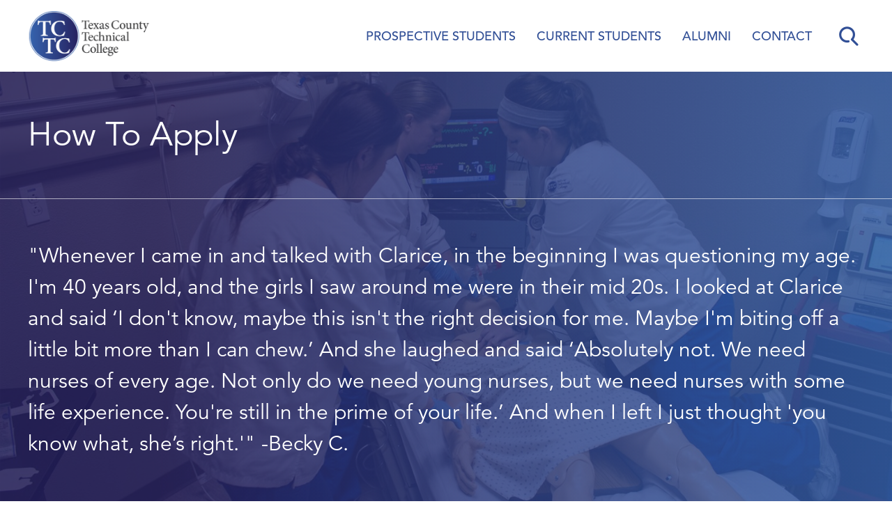

--- FILE ---
content_type: text/html; charset=UTF-8
request_url: https://texascountytech.edu/how-to-apply/
body_size: 12386
content:
<!DOCTYPE html>
<!--[if lte IE 9]><html class="no-js lt-ie10"><![endif]-->
<!--[if gt IE 9]><!--><html class="no-js" lang="en"><!--<![endif]-->
<head>
  <meta charset="utf-8" />
  <meta http-equiv="X-UA-Compatible" content="IE=edge" />
  <meta name="viewport" content="width=device-width, initial-scale=1" />

  <title>How to Apply | Texas County Technical College - Houston, MO</title>
  <link href="https://texascountytech.edu/wp-content/themes/bolivar/style.css?ver=1.7.5" media="screen" rel="stylesheet">

  <script>
    // Set up site configuration
    window.bolivarApp = window.bolivarApp || {};
    window.bolivarApp.component = {};
    window.bolivarApp.baseUrl = "https://texascountytech.edu";
    window.bolivarApp.templateUrl = "https://texascountytech.edu/wp-content/themes/bolivar";
    window.bolivarApp.scheduleAdmissions = "tel:4179675466";
    window.bolivarApp.scheduleFinancialAid = "";
    window.bolivarApp.baseUrl = "https://texascountytech.edu";

    // animation loading
    window.addEventListener("beforeunload", function () {
      document.getElementById('bolivar-app').classList.add('animate-out');
    });
    window.onload = function() {
      document.getElementById('bolivar-app').classList.add('animate-loaded');
    };

    WebFontConfig = {
      google: {
        families: ['Crimson Text:400,400i']
      }
    };

    (function(d) {
      var wf = d.createElement('script'), s = d.scripts[0];
      wf.src = 'https://ajax.googleapis.com/ajax/libs/webfont/1.6.26/webfont.js';
      wf.async = true;
      s.parentNode.insertBefore(wf, s);
    })(document);
    
    // fonts
    var MTIProjectId='c08f8bfa-a967-409f-84e7-80b90ae4c85a';
    (function() {
      var mtiTracking = document.createElement('script');
      mtiTracking.type='text/javascript';
      mtiTracking.async='true';
      mtiTracking.src='https://texascountytech.edu/wp-content/themes/bolivar/assets/js/mtiFontTrackingCode.js';
      (document.getElementsByTagName('head')[0]||document.getElementsByTagName('body')[0]).appendChild( mtiTracking );
    })();
  </script>

  <meta name="theme-color" content="#d5ba89">
  <meta name='robots' content='index, follow, max-image-preview:large, max-snippet:-1, max-video-preview:-1' />

	<!-- This site is optimized with the Yoast SEO plugin v26.7 - https://yoast.com/wordpress/plugins/seo/ -->
	<title>How to Apply | Texas County Technical College - Houston, MO</title>
	<link rel="canonical" href="https://texascountytech.edu/how-to-apply/" />
	<meta property="og:locale" content="en_US" />
	<meta property="og:type" content="article" />
	<meta property="og:title" content="How To Apply - Texas County Technical College" />
	<meta property="og:url" content="https://texascountytech.edu/how-to-apply/" />
	<meta property="og:site_name" content="Texas County Technical College" />
	<meta property="article:modified_time" content="2021-06-02T20:43:17+00:00" />
	<meta name="twitter:card" content="summary_large_image" />
	<script type="application/ld+json" class="yoast-schema-graph">{"@context":"https://schema.org","@graph":[{"@type":"WebPage","@id":"https://texascountytech.edu/how-to-apply/","url":"https://texascountytech.edu/how-to-apply/","name":"How To Apply - Texas County Technical College","isPartOf":{"@id":"https://texascountytech.edu/#website"},"datePublished":"2018-01-21T15:28:01+00:00","dateModified":"2021-06-02T20:43:17+00:00","breadcrumb":{"@id":"https://texascountytech.edu/how-to-apply/#breadcrumb"},"inLanguage":"en-US","potentialAction":[{"@type":"ReadAction","target":["https://texascountytech.edu/how-to-apply/"]}]},{"@type":"BreadcrumbList","@id":"https://texascountytech.edu/how-to-apply/#breadcrumb","itemListElement":[{"@type":"ListItem","position":1,"name":"Home","item":"https://texascountytech.edu/"},{"@type":"ListItem","position":2,"name":"How To Apply"}]},{"@type":"WebSite","@id":"https://texascountytech.edu/#website","url":"https://texascountytech.edu/","name":"Texas County Technical College","description":"Where we know you by name and help is always available.","potentialAction":[{"@type":"SearchAction","target":{"@type":"EntryPoint","urlTemplate":"https://texascountytech.edu/?s={search_term_string}"},"query-input":{"@type":"PropertyValueSpecification","valueRequired":true,"valueName":"search_term_string"}}],"inLanguage":"en-US"}]}</script>
	<!-- / Yoast SEO plugin. -->


<script type='application/javascript'  id='pys-version-script'>console.log('PixelYourSite Free version 11.1.5.2');</script>
<link rel="alternate" title="oEmbed (JSON)" type="application/json+oembed" href="https://texascountytech.edu/wp-json/oembed/1.0/embed?url=https%3A%2F%2Ftexascountytech.edu%2Fhow-to-apply%2F" />
<link rel="alternate" title="oEmbed (XML)" type="text/xml+oembed" href="https://texascountytech.edu/wp-json/oembed/1.0/embed?url=https%3A%2F%2Ftexascountytech.edu%2Fhow-to-apply%2F&#038;format=xml" />
<style id='wp-img-auto-sizes-contain-inline-css' type='text/css'>
img:is([sizes=auto i],[sizes^="auto," i]){contain-intrinsic-size:3000px 1500px}
/*# sourceURL=wp-img-auto-sizes-contain-inline-css */
</style>
<style id='wp-block-library-inline-css' type='text/css'>
:root{--wp-block-synced-color:#7a00df;--wp-block-synced-color--rgb:122,0,223;--wp-bound-block-color:var(--wp-block-synced-color);--wp-editor-canvas-background:#ddd;--wp-admin-theme-color:#007cba;--wp-admin-theme-color--rgb:0,124,186;--wp-admin-theme-color-darker-10:#006ba1;--wp-admin-theme-color-darker-10--rgb:0,107,160.5;--wp-admin-theme-color-darker-20:#005a87;--wp-admin-theme-color-darker-20--rgb:0,90,135;--wp-admin-border-width-focus:2px}@media (min-resolution:192dpi){:root{--wp-admin-border-width-focus:1.5px}}.wp-element-button{cursor:pointer}:root .has-very-light-gray-background-color{background-color:#eee}:root .has-very-dark-gray-background-color{background-color:#313131}:root .has-very-light-gray-color{color:#eee}:root .has-very-dark-gray-color{color:#313131}:root .has-vivid-green-cyan-to-vivid-cyan-blue-gradient-background{background:linear-gradient(135deg,#00d084,#0693e3)}:root .has-purple-crush-gradient-background{background:linear-gradient(135deg,#34e2e4,#4721fb 50%,#ab1dfe)}:root .has-hazy-dawn-gradient-background{background:linear-gradient(135deg,#faaca8,#dad0ec)}:root .has-subdued-olive-gradient-background{background:linear-gradient(135deg,#fafae1,#67a671)}:root .has-atomic-cream-gradient-background{background:linear-gradient(135deg,#fdd79a,#004a59)}:root .has-nightshade-gradient-background{background:linear-gradient(135deg,#330968,#31cdcf)}:root .has-midnight-gradient-background{background:linear-gradient(135deg,#020381,#2874fc)}:root{--wp--preset--font-size--normal:16px;--wp--preset--font-size--huge:42px}.has-regular-font-size{font-size:1em}.has-larger-font-size{font-size:2.625em}.has-normal-font-size{font-size:var(--wp--preset--font-size--normal)}.has-huge-font-size{font-size:var(--wp--preset--font-size--huge)}.has-text-align-center{text-align:center}.has-text-align-left{text-align:left}.has-text-align-right{text-align:right}.has-fit-text{white-space:nowrap!important}#end-resizable-editor-section{display:none}.aligncenter{clear:both}.items-justified-left{justify-content:flex-start}.items-justified-center{justify-content:center}.items-justified-right{justify-content:flex-end}.items-justified-space-between{justify-content:space-between}.screen-reader-text{border:0;clip-path:inset(50%);height:1px;margin:-1px;overflow:hidden;padding:0;position:absolute;width:1px;word-wrap:normal!important}.screen-reader-text:focus{background-color:#ddd;clip-path:none;color:#444;display:block;font-size:1em;height:auto;left:5px;line-height:normal;padding:15px 23px 14px;text-decoration:none;top:5px;width:auto;z-index:100000}html :where(.has-border-color){border-style:solid}html :where([style*=border-top-color]){border-top-style:solid}html :where([style*=border-right-color]){border-right-style:solid}html :where([style*=border-bottom-color]){border-bottom-style:solid}html :where([style*=border-left-color]){border-left-style:solid}html :where([style*=border-width]){border-style:solid}html :where([style*=border-top-width]){border-top-style:solid}html :where([style*=border-right-width]){border-right-style:solid}html :where([style*=border-bottom-width]){border-bottom-style:solid}html :where([style*=border-left-width]){border-left-style:solid}html :where(img[class*=wp-image-]){height:auto;max-width:100%}:where(figure){margin:0 0 1em}html :where(.is-position-sticky){--wp-admin--admin-bar--position-offset:var(--wp-admin--admin-bar--height,0px)}@media screen and (max-width:600px){html :where(.is-position-sticky){--wp-admin--admin-bar--position-offset:0px}}

/*# sourceURL=wp-block-library-inline-css */
</style><style id='global-styles-inline-css' type='text/css'>
:root{--wp--preset--aspect-ratio--square: 1;--wp--preset--aspect-ratio--4-3: 4/3;--wp--preset--aspect-ratio--3-4: 3/4;--wp--preset--aspect-ratio--3-2: 3/2;--wp--preset--aspect-ratio--2-3: 2/3;--wp--preset--aspect-ratio--16-9: 16/9;--wp--preset--aspect-ratio--9-16: 9/16;--wp--preset--color--black: #000000;--wp--preset--color--cyan-bluish-gray: #abb8c3;--wp--preset--color--white: #ffffff;--wp--preset--color--pale-pink: #f78da7;--wp--preset--color--vivid-red: #cf2e2e;--wp--preset--color--luminous-vivid-orange: #ff6900;--wp--preset--color--luminous-vivid-amber: #fcb900;--wp--preset--color--light-green-cyan: #7bdcb5;--wp--preset--color--vivid-green-cyan: #00d084;--wp--preset--color--pale-cyan-blue: #8ed1fc;--wp--preset--color--vivid-cyan-blue: #0693e3;--wp--preset--color--vivid-purple: #9b51e0;--wp--preset--gradient--vivid-cyan-blue-to-vivid-purple: linear-gradient(135deg,rgb(6,147,227) 0%,rgb(155,81,224) 100%);--wp--preset--gradient--light-green-cyan-to-vivid-green-cyan: linear-gradient(135deg,rgb(122,220,180) 0%,rgb(0,208,130) 100%);--wp--preset--gradient--luminous-vivid-amber-to-luminous-vivid-orange: linear-gradient(135deg,rgb(252,185,0) 0%,rgb(255,105,0) 100%);--wp--preset--gradient--luminous-vivid-orange-to-vivid-red: linear-gradient(135deg,rgb(255,105,0) 0%,rgb(207,46,46) 100%);--wp--preset--gradient--very-light-gray-to-cyan-bluish-gray: linear-gradient(135deg,rgb(238,238,238) 0%,rgb(169,184,195) 100%);--wp--preset--gradient--cool-to-warm-spectrum: linear-gradient(135deg,rgb(74,234,220) 0%,rgb(151,120,209) 20%,rgb(207,42,186) 40%,rgb(238,44,130) 60%,rgb(251,105,98) 80%,rgb(254,248,76) 100%);--wp--preset--gradient--blush-light-purple: linear-gradient(135deg,rgb(255,206,236) 0%,rgb(152,150,240) 100%);--wp--preset--gradient--blush-bordeaux: linear-gradient(135deg,rgb(254,205,165) 0%,rgb(254,45,45) 50%,rgb(107,0,62) 100%);--wp--preset--gradient--luminous-dusk: linear-gradient(135deg,rgb(255,203,112) 0%,rgb(199,81,192) 50%,rgb(65,88,208) 100%);--wp--preset--gradient--pale-ocean: linear-gradient(135deg,rgb(255,245,203) 0%,rgb(182,227,212) 50%,rgb(51,167,181) 100%);--wp--preset--gradient--electric-grass: linear-gradient(135deg,rgb(202,248,128) 0%,rgb(113,206,126) 100%);--wp--preset--gradient--midnight: linear-gradient(135deg,rgb(2,3,129) 0%,rgb(40,116,252) 100%);--wp--preset--font-size--small: 13px;--wp--preset--font-size--medium: 20px;--wp--preset--font-size--large: 36px;--wp--preset--font-size--x-large: 42px;--wp--preset--spacing--20: 0.44rem;--wp--preset--spacing--30: 0.67rem;--wp--preset--spacing--40: 1rem;--wp--preset--spacing--50: 1.5rem;--wp--preset--spacing--60: 2.25rem;--wp--preset--spacing--70: 3.38rem;--wp--preset--spacing--80: 5.06rem;--wp--preset--shadow--natural: 6px 6px 9px rgba(0, 0, 0, 0.2);--wp--preset--shadow--deep: 12px 12px 50px rgba(0, 0, 0, 0.4);--wp--preset--shadow--sharp: 6px 6px 0px rgba(0, 0, 0, 0.2);--wp--preset--shadow--outlined: 6px 6px 0px -3px rgb(255, 255, 255), 6px 6px rgb(0, 0, 0);--wp--preset--shadow--crisp: 6px 6px 0px rgb(0, 0, 0);}:where(.is-layout-flex){gap: 0.5em;}:where(.is-layout-grid){gap: 0.5em;}body .is-layout-flex{display: flex;}.is-layout-flex{flex-wrap: wrap;align-items: center;}.is-layout-flex > :is(*, div){margin: 0;}body .is-layout-grid{display: grid;}.is-layout-grid > :is(*, div){margin: 0;}:where(.wp-block-columns.is-layout-flex){gap: 2em;}:where(.wp-block-columns.is-layout-grid){gap: 2em;}:where(.wp-block-post-template.is-layout-flex){gap: 1.25em;}:where(.wp-block-post-template.is-layout-grid){gap: 1.25em;}.has-black-color{color: var(--wp--preset--color--black) !important;}.has-cyan-bluish-gray-color{color: var(--wp--preset--color--cyan-bluish-gray) !important;}.has-white-color{color: var(--wp--preset--color--white) !important;}.has-pale-pink-color{color: var(--wp--preset--color--pale-pink) !important;}.has-vivid-red-color{color: var(--wp--preset--color--vivid-red) !important;}.has-luminous-vivid-orange-color{color: var(--wp--preset--color--luminous-vivid-orange) !important;}.has-luminous-vivid-amber-color{color: var(--wp--preset--color--luminous-vivid-amber) !important;}.has-light-green-cyan-color{color: var(--wp--preset--color--light-green-cyan) !important;}.has-vivid-green-cyan-color{color: var(--wp--preset--color--vivid-green-cyan) !important;}.has-pale-cyan-blue-color{color: var(--wp--preset--color--pale-cyan-blue) !important;}.has-vivid-cyan-blue-color{color: var(--wp--preset--color--vivid-cyan-blue) !important;}.has-vivid-purple-color{color: var(--wp--preset--color--vivid-purple) !important;}.has-black-background-color{background-color: var(--wp--preset--color--black) !important;}.has-cyan-bluish-gray-background-color{background-color: var(--wp--preset--color--cyan-bluish-gray) !important;}.has-white-background-color{background-color: var(--wp--preset--color--white) !important;}.has-pale-pink-background-color{background-color: var(--wp--preset--color--pale-pink) !important;}.has-vivid-red-background-color{background-color: var(--wp--preset--color--vivid-red) !important;}.has-luminous-vivid-orange-background-color{background-color: var(--wp--preset--color--luminous-vivid-orange) !important;}.has-luminous-vivid-amber-background-color{background-color: var(--wp--preset--color--luminous-vivid-amber) !important;}.has-light-green-cyan-background-color{background-color: var(--wp--preset--color--light-green-cyan) !important;}.has-vivid-green-cyan-background-color{background-color: var(--wp--preset--color--vivid-green-cyan) !important;}.has-pale-cyan-blue-background-color{background-color: var(--wp--preset--color--pale-cyan-blue) !important;}.has-vivid-cyan-blue-background-color{background-color: var(--wp--preset--color--vivid-cyan-blue) !important;}.has-vivid-purple-background-color{background-color: var(--wp--preset--color--vivid-purple) !important;}.has-black-border-color{border-color: var(--wp--preset--color--black) !important;}.has-cyan-bluish-gray-border-color{border-color: var(--wp--preset--color--cyan-bluish-gray) !important;}.has-white-border-color{border-color: var(--wp--preset--color--white) !important;}.has-pale-pink-border-color{border-color: var(--wp--preset--color--pale-pink) !important;}.has-vivid-red-border-color{border-color: var(--wp--preset--color--vivid-red) !important;}.has-luminous-vivid-orange-border-color{border-color: var(--wp--preset--color--luminous-vivid-orange) !important;}.has-luminous-vivid-amber-border-color{border-color: var(--wp--preset--color--luminous-vivid-amber) !important;}.has-light-green-cyan-border-color{border-color: var(--wp--preset--color--light-green-cyan) !important;}.has-vivid-green-cyan-border-color{border-color: var(--wp--preset--color--vivid-green-cyan) !important;}.has-pale-cyan-blue-border-color{border-color: var(--wp--preset--color--pale-cyan-blue) !important;}.has-vivid-cyan-blue-border-color{border-color: var(--wp--preset--color--vivid-cyan-blue) !important;}.has-vivid-purple-border-color{border-color: var(--wp--preset--color--vivid-purple) !important;}.has-vivid-cyan-blue-to-vivid-purple-gradient-background{background: var(--wp--preset--gradient--vivid-cyan-blue-to-vivid-purple) !important;}.has-light-green-cyan-to-vivid-green-cyan-gradient-background{background: var(--wp--preset--gradient--light-green-cyan-to-vivid-green-cyan) !important;}.has-luminous-vivid-amber-to-luminous-vivid-orange-gradient-background{background: var(--wp--preset--gradient--luminous-vivid-amber-to-luminous-vivid-orange) !important;}.has-luminous-vivid-orange-to-vivid-red-gradient-background{background: var(--wp--preset--gradient--luminous-vivid-orange-to-vivid-red) !important;}.has-very-light-gray-to-cyan-bluish-gray-gradient-background{background: var(--wp--preset--gradient--very-light-gray-to-cyan-bluish-gray) !important;}.has-cool-to-warm-spectrum-gradient-background{background: var(--wp--preset--gradient--cool-to-warm-spectrum) !important;}.has-blush-light-purple-gradient-background{background: var(--wp--preset--gradient--blush-light-purple) !important;}.has-blush-bordeaux-gradient-background{background: var(--wp--preset--gradient--blush-bordeaux) !important;}.has-luminous-dusk-gradient-background{background: var(--wp--preset--gradient--luminous-dusk) !important;}.has-pale-ocean-gradient-background{background: var(--wp--preset--gradient--pale-ocean) !important;}.has-electric-grass-gradient-background{background: var(--wp--preset--gradient--electric-grass) !important;}.has-midnight-gradient-background{background: var(--wp--preset--gradient--midnight) !important;}.has-small-font-size{font-size: var(--wp--preset--font-size--small) !important;}.has-medium-font-size{font-size: var(--wp--preset--font-size--medium) !important;}.has-large-font-size{font-size: var(--wp--preset--font-size--large) !important;}.has-x-large-font-size{font-size: var(--wp--preset--font-size--x-large) !important;}
/*# sourceURL=global-styles-inline-css */
</style>

<style id='classic-theme-styles-inline-css' type='text/css'>
/*! This file is auto-generated */
.wp-block-button__link{color:#fff;background-color:#32373c;border-radius:9999px;box-shadow:none;text-decoration:none;padding:calc(.667em + 2px) calc(1.333em + 2px);font-size:1.125em}.wp-block-file__button{background:#32373c;color:#fff;text-decoration:none}
/*# sourceURL=/wp-includes/css/classic-themes.min.css */
</style>
<link rel='stylesheet' id='wp-persist-request-parameters-css' href='https://texascountytech.edu/wp-content/plugins/WP-Persist-Request-Parameters/public/css/wp-persist-request-parameters-public.css?ver=1.0.0' type='text/css' media='all' />
<link rel='stylesheet' id='style-tctc-css' href='https://texascountytech.edu/wp-content/themes/bolivar/assets/css/tctc.css?ver=1.1' type='text/css' media='all' />
<script type="text/javascript" src="https://texascountytech.edu/wp-content/themes/bolivar/assets/js/jquery.min.js?ver=3.3.0" id="jquery-core-js"></script>
<script type="text/javascript" src="https://texascountytech.edu/wp-includes/js/jquery/jquery-migrate.min.js?ver=3.4.1" id="jquery-migrate-js"></script>
<script type="text/javascript" src="https://texascountytech.edu/wp-content/plugins/WP-Persist-Request-Parameters/public/js/js.cookie.js?ver=1.0.0" id="js-cookie-js"></script>
<script type="text/javascript" id="wp-persist-request-parameters-js-extra">
/* <![CDATA[ */
var prpValues = {"valuesToPersist":["utm_source","utm_medium","utm_campaign","gclid","utm_url","utm_term","utm_campaign","utm_keyword","utm_content","utm_creative","utm_placement"]};
//# sourceURL=wp-persist-request-parameters-js-extra
/* ]]> */
</script>
<script type="text/javascript" src="https://texascountytech.edu/wp-content/plugins/WP-Persist-Request-Parameters/public/js/wp-persist-request-parameters-public.js?ver=1.0.0" id="wp-persist-request-parameters-js"></script>
<script type="text/javascript" src="https://texascountytech.edu/wp-content/plugins/pixelyoursite/dist/scripts/jquery.bind-first-0.2.3.min.js?ver=0.2.3" id="jquery-bind-first-js"></script>
<script type="text/javascript" src="https://texascountytech.edu/wp-content/plugins/pixelyoursite/dist/scripts/js.cookie-2.1.3.min.js?ver=2.1.3" id="js-cookie-pys-js"></script>
<script type="text/javascript" src="https://texascountytech.edu/wp-content/plugins/pixelyoursite/dist/scripts/tld.min.js?ver=2.3.1" id="js-tld-js"></script>
<script type="text/javascript" id="pys-js-extra">
/* <![CDATA[ */
var pysOptions = {"staticEvents":{"facebook":{"init_event":[{"delay":0,"type":"static","ajaxFire":false,"name":"PageView","pixelIds":["1701685706766628"],"eventID":"ee64b13c-1dc4-4065-93f3-c4e74a33c12d","params":{"page_title":"How To Apply","post_type":"page","post_id":181,"plugin":"PixelYourSite","user_role":"guest","event_url":"texascountytech.edu/how-to-apply/"},"e_id":"init_event","ids":[],"hasTimeWindow":false,"timeWindow":0,"woo_order":"","edd_order":""}]}},"dynamicEvents":[],"triggerEvents":[],"triggerEventTypes":[],"facebook":{"pixelIds":["1701685706766628"],"advancedMatching":[],"advancedMatchingEnabled":false,"removeMetadata":false,"wooVariableAsSimple":false,"serverApiEnabled":false,"wooCRSendFromServer":false,"send_external_id":null,"enabled_medical":false,"do_not_track_medical_param":["event_url","post_title","page_title","landing_page","content_name","categories","category_name","tags"],"meta_ldu":false},"debug":"","siteUrl":"https://texascountytech.edu","ajaxUrl":"https://texascountytech.edu/wp-admin/admin-ajax.php","ajax_event":"666cf0cdb1","enable_remove_download_url_param":"1","cookie_duration":"7","last_visit_duration":"60","enable_success_send_form":"","ajaxForServerEvent":"1","ajaxForServerStaticEvent":"1","useSendBeacon":"1","send_external_id":"1","external_id_expire":"180","track_cookie_for_subdomains":"1","google_consent_mode":"1","gdpr":{"ajax_enabled":false,"all_disabled_by_api":false,"facebook_disabled_by_api":false,"analytics_disabled_by_api":false,"google_ads_disabled_by_api":false,"pinterest_disabled_by_api":false,"bing_disabled_by_api":false,"reddit_disabled_by_api":false,"externalID_disabled_by_api":false,"facebook_prior_consent_enabled":true,"analytics_prior_consent_enabled":true,"google_ads_prior_consent_enabled":null,"pinterest_prior_consent_enabled":true,"bing_prior_consent_enabled":true,"cookiebot_integration_enabled":false,"cookiebot_facebook_consent_category":"marketing","cookiebot_analytics_consent_category":"statistics","cookiebot_tiktok_consent_category":"marketing","cookiebot_google_ads_consent_category":"marketing","cookiebot_pinterest_consent_category":"marketing","cookiebot_bing_consent_category":"marketing","consent_magic_integration_enabled":false,"real_cookie_banner_integration_enabled":false,"cookie_notice_integration_enabled":false,"cookie_law_info_integration_enabled":false,"analytics_storage":{"enabled":true,"value":"granted","filter":false},"ad_storage":{"enabled":true,"value":"granted","filter":false},"ad_user_data":{"enabled":true,"value":"granted","filter":false},"ad_personalization":{"enabled":true,"value":"granted","filter":false}},"cookie":{"disabled_all_cookie":false,"disabled_start_session_cookie":false,"disabled_advanced_form_data_cookie":false,"disabled_landing_page_cookie":false,"disabled_first_visit_cookie":false,"disabled_trafficsource_cookie":false,"disabled_utmTerms_cookie":false,"disabled_utmId_cookie":false},"tracking_analytics":{"TrafficSource":"direct","TrafficLanding":"undefined","TrafficUtms":[],"TrafficUtmsId":[]},"GATags":{"ga_datalayer_type":"default","ga_datalayer_name":"dataLayerPYS"},"woo":{"enabled":false},"edd":{"enabled":false},"cache_bypass":"1769266224"};
//# sourceURL=pys-js-extra
/* ]]> */
</script>
<script type="text/javascript" src="https://texascountytech.edu/wp-content/plugins/pixelyoursite/dist/scripts/public.js?ver=11.1.5.2" id="pys-js"></script>
<link rel="https://api.w.org/" href="https://texascountytech.edu/wp-json/" /><link rel="alternate" title="JSON" type="application/json" href="https://texascountytech.edu/wp-json/wp/v2/pages/181" /><link rel='shortlink' href='https://texascountytech.edu/?p=181' />
<!-- SEO meta tags powered by SmartCrawl https://premium.wpmudev.org/project/smartcrawl-wordpress-seo/ -->
<meta name="description" content="Take the first steps to apply for Texas County Technical College’s LPN or LPN to RN program. Apply now for these no waitlist programs." />
<meta property="fb:app_id" content="111584715546757" />
<meta property="og:type" content="article" />
<meta property="og:url" content="https://texascountytech.edu/how-to-apply/" />
<meta property="og:title" content="How To Apply | Texas County Technical College" />
<meta property="og:description" content="Take the first steps to apply for Texas County Technical College’s LPN or LPN to RN program. Apply now for these no waitlist programs." />
<meta property="og:image" content="http://tccollege.wpengine.com/wp-content/uploads/2018/03/logo-open-graph.png" />
<meta property="article:published_time" content="2018-01-21T15:28:01" />
<meta property="article:author" content="admin" />
<script type="application/ld+json">[{"@context":"http:\/\/schema.org","@type":"WebSite","about":"Where we know you by name and help is always available.","dateModified":"2025-09-26 18:52:25.000000","description":"Where we know you by name and help is always available.","encoding":"UTF-8","headline":"Texas County Technical College","inLanguage":"en-US","name":"Bolivar Technical College","publisher":{"@type":"Organization","name":"Bolivar Technical College","sameAs":["https:\/\/www.facebook.com\/BolivarTechnicalCollege","https:\/\/www.linkedin.com\/school\/bolivar-technical-college\/","https:\/\/www.youtube.com\/channel\/UCc4YTraxiNOOPAvtwQUZbTw"]},"url":"https:\/\/texascountytech.edu"},{"@context":"http:\/\/schema.org","@type":"Article","author":{"@type":"Person","name":"admin","url":"https:\/\/texascountytech.edu\/author\/admin\/"},"commentCount":0,"dateModified":"2021-06-02T20:43:17","datePublished":"2018-01-21T15:28:01","description":"Take the first steps to apply for Texas County Technical College\u2019s LPN or LPN to RN program. Apply now for these no waitlist programs.","headline":"How to Apply | Texas County Technical College - Houston, MO","mainEntityOfPage":"https:\/\/texascountytech.edu\/how-to-apply\/","name":"How To Apply","publisher":{"@type":"Organization","name":"Bolivar Technical College","sameAs":["https:\/\/www.facebook.com\/BolivarTechnicalCollege","https:\/\/www.linkedin.com\/school\/bolivar-technical-college\/","https:\/\/www.youtube.com\/channel\/UCc4YTraxiNOOPAvtwQUZbTw"],"logo":{"@type":"ImageObject","url":"http:\/\/tccollege.wpengine.com\/wp-content\/uploads\/2018\/03\/logo-open-graph.png","height":60,"width":60}},"url":"https:\/\/texascountytech.edu\/how-to-apply\/"}]</script>
<!-- /SEO -->
<!-- Google Tag Manager -->
<script>(function(w,d,s,l,i){w[l]=w[l]||[];w[l].push({'gtm.start':
new Date().getTime(),event:'gtm.js'});var f=d.getElementsByTagName(s)[0],
j=d.createElement(s),dl=l!='dataLayer'?'&l='+l:'';j.async=true;j.src=
'https://www.googletagmanager.com/gtm.js?id='+i+dl;f.parentNode.insertBefore(j,f);
})(window,document,'script','dataLayer','GTM-W47WPJH');</script>
<!-- End Google Tag Manager --><link rel="icon" href="https://texascountytech.edu/wp-content/uploads/2018/03/tctc-favicon-150x150.png" sizes="32x32" />
<link rel="icon" href="https://texascountytech.edu/wp-content/uploads/2018/03/tctc-favicon-300x300.png" sizes="192x192" />
<link rel="apple-touch-icon" href="https://texascountytech.edu/wp-content/uploads/2018/03/tctc-favicon-300x300.png" />
<meta name="msapplication-TileImage" content="https://texascountytech.edu/wp-content/uploads/2018/03/tctc-favicon-300x300.png" />
		<style type="text/css" id="wp-custom-css">
			span.faq-set__ask {
    display: none;
}		</style>
		</head>

<body class="wp-singular page-template page-template-templates page-template-default page-template-templatesdefault-php page page-id-181 wp-theme-bolivar">
<!-- Google Tag Manager (noscript) -->
<noscript><iframe src="https://www.googletagmanager.com/ns.html?id=GTM-W47WPJH"
height="0" width="0" style="display:none;visibility:hidden"></iframe></noscript>
<!-- End Google Tag Manager (noscript) -->

<!--[if IE 9]>
  <div class="browse-happy">
    <p>You are using an <strong>outdated</strong> browser. Please <a href="http://browsehappy.com/">upgrade your browser</a> to improve your experience. <br/><br/> Or check us out on your smart phone or tablet device.</p>
  </div>
<![endif]-->
<div id="bolivar-app" class="bolivarApp">
  <a href="#main" class="skip-main">Skip to content (press ENTER).</a>

  
  <header class="layout-header" data-module="header">
    <div class="layout-header__container container-xl">
            <a href="/" class="header-logo">
        <img src="https://texascountytech.edu/wp-content/uploads/2018/03/tctc-logo.png" class="header-logo__img" alt="Texas County Technical College logo.">
      </a>
            <div class="mobile-buttons">
        <button class="header-search" aria-label="Open overlay search" data-searchOverlay-open></button>
        <button class="menu-open" aria-label="Open mobile navigation menu" data-menu-open></button>
      </div>
      <nav class="header-nav">
        <ul id="menu-main" class="menu-main"><li id="nav-menu-item-664" class="main-menu-item  menu-item-depth-0 menu-item menu-item-type-post_type menu-item-object-page current-menu-ancestor current-menu-parent current_page_parent current_page_ancestor menu-item-has-children"><a href="https://texascountytech.edu/programs/" class="menu-link main-menu-link"><span>Prospective Students</span></a>
<ul class="sub-menu  menu-depth-1">
	<li id="nav-menu-item-36" class="sub-menu-item  menu-item-depth-1 menu-item menu-item-type-post_type menu-item-object-page menu-item-has-children"><a href="https://texascountytech.edu/programs/" class="menu-link sub-menu-link"><span>Programs</span></a>
	<ul class="sub-menu sub-sub-menu menu-depth-2">
		<li id="nav-menu-item-778" class="sub-menu-item sub-sub-menu-item menu-item-depth-2 menu-item menu-item-type-post_type menu-item-object-program"><a href="https://texascountytech.edu/programs/rn-bridge-2/" class="menu-link sub-menu-link"><span>Accelerated LPN to RN</span></a></li>
		<li id="nav-menu-item-779" class="sub-menu-item sub-sub-menu-item menu-item-depth-2 menu-item menu-item-type-post_type menu-item-object-program"><a href="https://texascountytech.edu/programs/practical-nursing-lpn/" class="menu-link sub-menu-link"><span>Practical Nursing (LPN)</span></a></li>
	</ul>
</li>
	<li id="nav-menu-item-650" class="sub-menu-item  menu-item-depth-1 menu-item menu-item-type-post_type menu-item-object-page current-menu-item page_item page-item-181 current_page_item"><a href="https://texascountytech.edu/how-to-apply/" class="menu-link sub-menu-link"><span>How To Apply</span></a></li>
	<li id="nav-menu-item-34" class="sub-menu-item  menu-item-depth-1 menu-item menu-item-type-post_type menu-item-object-page"><a href="https://texascountytech.edu/financial-aid/" class="menu-link sub-menu-link"><span>Financial Aid</span></a></li>
	<li id="nav-menu-item-33" class="sub-menu-item  menu-item-depth-1 menu-item menu-item-type-post_type menu-item-object-page"><a href="https://texascountytech.edu/faqs/" class="menu-link sub-menu-link"><span>Q&#038;A</span></a></li>
	<li id="nav-menu-item-32" class="sub-menu-item  menu-item-depth-1 menu-item menu-item-type-post_type menu-item-object-page"><a href="https://texascountytech.edu/faculty/" class="menu-link sub-menu-link"><span>Meet Our Faculty</span></a></li>
	<li id="nav-menu-item-31" class="sub-menu-item  menu-item-depth-1 menu-item menu-item-type-post_type menu-item-object-page"><a href="https://texascountytech.edu/about/" class="menu-link sub-menu-link"><span>About TCTC</span></a></li>
</ul>
</li>
<li id="nav-menu-item-30" class="main-menu-item  menu-item-depth-0 menu-item menu-item-type-post_type menu-item-object-page menu-item-has-children"><a href="https://texascountytech.edu/current-students/" class="menu-link main-menu-link"><span>Current Students</span></a>
<ul class="sub-menu  menu-depth-1">
	<li id="nav-menu-item-356" class="sub-menu-item  menu-item-depth-1 menu-item menu-item-type-custom menu-item-object-custom"><a href="https://learning.texascountytech.edu/" class="menu-link sub-menu-link"><span>Moodle</span></a></li>
	<li id="nav-menu-item-357" class="sub-menu-item  menu-item-depth-1 menu-item menu-item-type-custom menu-item-object-custom"><a href="https://outlook.office365.com/owa/?realm=texascountytech.edu" class="menu-link sub-menu-link"><span>Student Email</span></a></li>
	<li id="nav-menu-item-358" class="sub-menu-item  menu-item-depth-1 menu-item menu-item-type-post_type menu-item-object-page"><a href="https://texascountytech.edu/calendar/" class="menu-link sub-menu-link"><span>Academic Calendar</span></a></li>
	<li id="nav-menu-item-361" class="sub-menu-item  menu-item-depth-1 menu-item menu-item-type-post_type menu-item-object-page"><a href="https://texascountytech.edu/book-lists/" class="menu-link sub-menu-link"><span>Book Lists</span></a></li>
	<li id="nav-menu-item-360" class="sub-menu-item  menu-item-depth-1 menu-item menu-item-type-post_type menu-item-object-page"><a href="https://texascountytech.edu/student-catalog/" class="menu-link sub-menu-link"><span>Student Catalog</span></a></li>
	<li id="nav-menu-item-363" class="sub-menu-item  menu-item-depth-1 menu-item menu-item-type-post_type menu-item-object-page"><a href="https://texascountytech.edu/news/" class="menu-link sub-menu-link"><span>News</span></a></li>
</ul>
</li>
<li id="nav-menu-item-29" class="main-menu-item  menu-item-depth-0 menu-item menu-item-type-post_type menu-item-object-page"><a href="https://texascountytech.edu/alumni/" class="menu-link main-menu-link"><span>Alumni</span></a></li>
<li id="nav-menu-item-27" class="main-menu-item  menu-item-depth-0 menu-item menu-item-type-post_type menu-item-object-page"><a href="https://texascountytech.edu/contact/" class="menu-link main-menu-link"><span>Contact</span></a></li>
</ul>        <button class="header-search" aria-label="Open overlay search" data-searchOverlay-open></button>
      </nav>  
    </div>
  </header>

  <main id="main">
  

<article class="landing-page">
  
  <header class="sec-header">
          <div class="sec-header__bg" style="background-image: url('https://texascountytech.edu/wp-content/uploads/2018/01/header-nursing.jpg')" aria-hidden="true"></div>
        <div class="sec-header__copy container-xl">
      <h1 class="sec-header__title">How To Apply</h1>
              <p class="sec-header__description">"Whenever I came in and talked with Clarice, in the beginning I was questioning my age. I'm 40 years old, and the girls I saw around me were in their mid 20s. I looked at Clarice and said ‘I don't know, maybe this isn't the right decision for me. Maybe I'm biting off a little bit more than I can chew.’ And she laughed and said ‘Absolutely not. We need nurses of every age. Not only do we need young nurses, but we need nurses with some life experience. You're still in the prime of your life.’ And when I left I just thought 'you know what, she’s right.'" -Becky C.
</p>
          </div>
  </header>
  
<section class="sec-steps spacing-sm bg-gray">
  <div class="container-xl">
    <ul class="row">
              <li class="col-xs-12 col-sm-6 col-md-auto display-flex">
          <div class="sec-steps__set">
            Contact Form                          <a href="https://texascountytech.edu/start-my-application/#panel-pre-application" class="sec-steps__link"><span>Go toContact Form</span></a>
                      </div>
        </li>
              <li class="col-xs-12 col-sm-6 col-md-auto display-flex">
          <div class="sec-steps__set">
            Meet                          <a href="https://texascountytech.edu/start-my-application/#panel-meet" class="sec-steps__link"><span>Go toMeet</span></a>
                      </div>
        </li>
              <li class="col-xs-12 col-sm-6 col-md-auto display-flex">
          <div class="sec-steps__set">
            Test                          <a href="https://texascountytech.edu/start-my-application/#panel-test" class="sec-steps__link"><span>Go toTest</span></a>
                      </div>
        </li>
              <li class="col-xs-12 col-sm-6 col-md-auto display-flex">
          <div class="sec-steps__set">
            The Rest                          <a href="https://texascountytech.edu/start-my-application/#panel-the-rest" class="sec-steps__link"><span>Go toThe Rest</span></a>
                      </div>
        </li>
          </ul>
  </div>
</section>

<section class="sec-details bg-blue-gradient color-white spacing-md pb-0">
  <div class="container-xl">
    <h2 class="stitle stitle--lg">What’s Required For Each Program?</h2>
    <div class="row row--gutter-wide">
      <div class="col-xs-12 col-md-6 col-lg-4 sec-details__col"><h2 class="sec-details__title">Accelerated LPN to RN</h2><ul class="sec-details__list"><li>General entrance exam</li><li>ATI PN Comprehensive Predictor exam</li><li>Background Checks</li><li>Official High school/GED/College transcript</li><li>Prerequisites completed before the application deadline</li><li>Undisciplined Missouri LPN License</li><li>IV Certification</li></ul></div><div class="col-xs-12 col-md-6 col-lg-4 sec-details__col"><h2 class="sec-details__title">Practical Nursing (LPN)</h2><ul class="sec-details__list"><li>General entrance exam</li><li>TEAS exam</li><li>Background Checks</li><li>Official High school/GED/College transcript</li></ul></div>    </div>
  </div>
</section>

<section class="sec-faqs spacing-md ">
  <div class="container-xl">
    <h2 class="sec-faqs__title">FAQs</h2>
    <div class="row row--gutter-wide top-xs">
      <dl class="col-xs-12 col-lg-auto">
                  <div class="faq-set">
            <dt>How do transfer credits work?</dt>
            <dd>
              <p>After starting your application with us, if you have college credits from another school, you may request an official transcript be sent to us from that institution. Once we receive your TCTC application and official transcripts from your previous institution, our registrar will evaluate your transcript and we will let you know which classes, if any, are eligible for transfer.</p>
<p>Unfortunately, we cannot accept transfer credits for our core nursing classes; only general education classes will be evaluated. For transfer credit eligibility, please see our <a href="https://texascountytech.edu/student-catalog/">Student Catalog</a> for a list of requirements.</p>
              
<span class="faq-set__ask"><a href="javascript:void(null)" onclick="window.bolivarApp.component.global.openChatWithAdmission()">Ask A Question</a></span>            </dd>
          </div>
                  <div class="faq-set">
            <dt>What entrance exams do I need to take?</dt>
            <dd>
              <p>If you are applying for the LPN program, you will need to take the TEAS exam. If you are applying for the Accelerated LPN to RN program, you will also take the ATI PN Comprehensive Predictor.</p>
              
<span class="faq-set__ask"><a href="javascript:void(null)" onclick="window.bolivarApp.component.global.openChatWithAdmission()">Ask A Question</a></span>            </dd>
          </div>
                  <div class="faq-set">
            <dt>What is the deadline for your application period?</dt>
            <dd>
              <p>We fill our program cohorts on a first come, first qualified, first served basis, so our application deadline is when the upcoming program cohort becomes full. Anyone accepted after the program cohort is full will be put on a waitlist for the next program cohort. In some cases, slots in an upcoming, full program cohort may become available in the case that a student in the upcoming cohort opts not to start.</p>
              
<span class="faq-set__ask"><a href="javascript:void(null)" onclick="window.bolivarApp.component.global.openChatWithAdmission()">Ask A Question</a></span>            </dd>
          </div>
              </dl>
              <dl class="col-xs-12 col-lg-auto mt-40 mt-md-0">
                      <div class="faq-set">
              <dt>How do gen-eds work?</dt>
              <dd>
                <p>Our general education classes are part of our program and can be taken during your program; however, a lot of our students take the general education classes before their program begins, which lightens the full-time course load. Give Admissions a call to see which option might work best for you.</p>
                
<span class="faq-set__ask"><a href="javascript:void(null)" onclick="window.bolivarApp.component.global.openChatWithAdmission()">Ask A Question</a></span>              </dd>
            </div>
                      <div class="faq-set">
              <dt>What course prerequisites do I need?</dt>
              <dd>
                <p>The only program that has course prerequisites is the Accelerated LPN to RN program. The Accelerated LPN to RN program is for current Licensed Practical Nurses (LPNs) who are IV Certified. If you are an LPN and are applying for the Accelerated LPN to RN program, you will need 17 prerequisite credit hours before the program begins. The prerequisites include : Anatomy &amp; Physiology I &amp; II, English Composition, Introduction to Psychology and Principles of Human Nutrition. For transfer credit eligibility, please see our Student Catalog for a list of requirements.</p>
                
<span class="faq-set__ask"><a href="javascript:void(null)" onclick="window.bolivarApp.component.global.openChatWithAdmission()">Ask A Question</a></span>              </dd>
            </div>
                      <div class="faq-set">
              <dt>Besides the application, what all do I need to do to get into the program?</dt>
              <dd>
                <p>That depends on the program. Please see &#8220;prerequisites&#8221; and &#8220;requirements for Program&#8221; on the program pages. Please call us for any clarification.</p>
                
<span class="faq-set__ask"><a href="javascript:void(null)" onclick="window.bolivarApp.component.global.openChatWithAdmission()">Ask A Question</a></span>              </dd>
            </div>
                  </dl>
          </div>
  </div>
</section>

<section class="sec-ctas spacing-md  pt-0">
  <div class="container-xl">
    <div class="row row--gutter-gapless">
              <div class="col-xs-12 col-lg-auto sec-ctas__item  bg-gray-medium">
          <div class="sec-ctas__copy">
            <p class="sec-ctas__heading">No questions?</p>            <p class="sec-ctas__sub-heading">Great!</p>            <a href="https://texascountytech.edu/start-my-application/"   class="button  button--minwidth-lg"><span>Start the admissions process</span></a>                      </div>
        </div>
          </div>
  </div>
</section>
</article>


</main>

<footer class="layout-footer spacing-md">
	<div class="layout-footer__container container-xl">
		<div class="row row--gutter-wide between-xs">
			<div class="col-xs-12 col-lg-variable layout-footer__contact">
				<ul class="footerContact">
					<li><a href="tel:4179675466">417.967.5466</a> |
						<a href="tel:8008351130">800.835.1130</a></li>
					<li><a href="mailto:info@texascountytech.edu">info@texascountytech.edu</a></li>
					<li>6915 South Highway 63 | Houston, MO 65483</li>
				</ul>
				<ul class="footerSocial">
					<!-- <li class="footerSocial__chat"><a href="#" class="open-chat">Live Chat</a></li> -->
					<li class="footerSocial__social">
						<ul class="socialMedia">
															<li class="socialMedia__item"><a href="https://www.facebook.com/TexasCountyTech" title="Follow us on Facebook" target="_blank" class="socialMedia__fb"><span>Facebook</span></a></li>															<li class="socialMedia__item"><a href="https://www.linkedin.com/school/texas-county-technical-college/" title="Follow us on LinkedIn" target="_blank" class="socialMedia__li"><span>LinkedIn</span></a></li>															<li class="socialMedia__item"><a href="https://www.youtube.com/channel/UC_S7RjiQcke89fVkyajcRUg/videos?view=0&sort=dd&shelf_id=0" title="Follow us on YouTube" target="_blank" class="socialMedia__yt"><span>YouTube</span></a></li>																				</ul>
					</li>
				</ul>
			</div>
			<div class="col-xs-12 col-lg-auto layout-footer__nav">
				<nav class="footerNav">
					<ul id="menu-footer-main" class="menu-footer-main"><li id="nav-menu-item-375" class="main-menu-item  menu-item-depth-0 menu-item menu-item-type-custom menu-item-object-custom"><a href="https://learning.texascountytech.edu/" class="menu-link main-menu-link"><span>Moodle</span></a></li>
<li id="nav-menu-item-376" class="main-menu-item  menu-item-depth-0 menu-item menu-item-type-custom menu-item-object-custom"><a href="https://outlook.office365.com/owa/?realm=texascountytech.edu" class="menu-link main-menu-link"><span>Student Email</span></a></li>
<li id="nav-menu-item-377" class="main-menu-item  menu-item-depth-0 menu-item menu-item-type-custom menu-item-object-custom"><a href="tel:4179675466" class="menu-link main-menu-link"><span>Schedule An Appointment</span></a></li>
</ul>					<ul id="menu-footer-secondary" class="menu-footer-secondary"><li id="nav-menu-item-392" class="main-menu-item  menu-item-depth-0 is-hidden menu-item menu-item-type-custom menu-item-object-custom menu-item-has-children"><a href="#" class="menu-link main-menu-link"><span>Level One</span></a>
<ul class="sub-menu  menu-depth-1">
	<li id="nav-menu-item-1827" class="sub-menu-item  menu-item-depth-1 menu-item menu-item-type-custom menu-item-object-custom"><a href="/consumer-information" class="menu-link sub-menu-link"><span>Consumer Information</span></a></li>
	<li id="nav-menu-item-1250" class="sub-menu-item  menu-item-depth-1 menu-item menu-item-type-custom menu-item-object-custom"><a href="/net-price-calculator/" class="menu-link sub-menu-link"><span>Net Price Calculator</span></a></li>
</ul>
</li>
<li id="nav-menu-item-393" class="main-menu-item  menu-item-depth-0 is-hidden menu-item menu-item-type-custom menu-item-object-custom menu-item-has-children"><a href="#" class="menu-link main-menu-link"><span>Level Two</span></a>
<ul class="sub-menu  menu-depth-1">
	<li id="nav-menu-item-395" class="sub-menu-item  menu-item-depth-1 menu-item menu-item-type-post_type menu-item-object-page"><a href="https://texascountytech.edu/privacy-policy/" class="menu-link sub-menu-link"><span>Privacy Policy</span></a></li>
	<li id="nav-menu-item-394" class="sub-menu-item  menu-item-depth-1 menu-item menu-item-type-post_type menu-item-object-page"><a href="https://texascountytech.edu/terms-of-service/" class="menu-link sub-menu-link"><span>Terms of Service</span></a></li>
</ul>
</li>
<li id="nav-menu-item-1258" class="main-menu-item  menu-item-depth-0 menu-item menu-item-type-custom menu-item-object-custom menu-item-has-children"><a href="#" class="menu-link main-menu-link"><span>Level Three</span></a>
<ul class="sub-menu  menu-depth-1">
	<li id="nav-menu-item-1256" class="sub-menu-item  menu-item-depth-1 menu-item menu-item-type-post_type menu-item-object-page"><a href="https://texascountytech.edu/transcript-request/" class="menu-link sub-menu-link"><span>Transcript Request</span></a></li>
</ul>
</li>
</ul>				</nav>
				<span class="footerCopyright">&copy; 2026 Texas County Technical College. All rights reserved.</span>
			</div>
		</div>
	</div>
	<div class="cta-footer">
		<ul>
							<li><a href="tel:4179675466" target="_self" class="button button-small">Call Us</a></li>
									<li><a href="/start-my-application/#panel-pre-application" target="_self" class="button button-small button-dark">Request Info</a>
							</li>
			<li><a href="#" class="btn back-to-top" role="button" aria-label="back to top"><i class="ico--chevron-up"></i></a>
			</li>
		</ul>
	</div>
</footer>

<div class="searchOverlay" data-searchOverlay>
	<button class="searchOverlay__close" aria-label="Close search overlay" data-searchOverlay-close></button>
	<form action="/" method="get">
		<label for="overlay-search">Search for anything by typing</label>
		<input type="text" name="s" id="overlay-search" value="" placeholder="Search for anything by typing" data-swplive="true" data-searchOverlay-input />
		<button type="submit">Submit search</button>
	</form>
</div>

<div class="animate-swiper"></div>
<div class="bolivarApp__overlay" aria-hidden="true" data-app-overlay></div>
</div> <!-- / bolivar-app  -->


<script type="speculationrules">
{"prefetch":[{"source":"document","where":{"and":[{"href_matches":"/*"},{"not":{"href_matches":["/wp-*.php","/wp-admin/*","/wp-content/uploads/*","/wp-content/*","/wp-content/plugins/*","/wp-content/themes/bolivar/*","/*\\?(.+)"]}},{"not":{"selector_matches":"a[rel~=\"nofollow\"]"}},{"not":{"selector_matches":".no-prefetch, .no-prefetch a"}}]},"eagerness":"conservative"}]}
</script>
<!-- 122 queries in 0.188 seconds. -->
<noscript><img height="1" width="1" style="display: none;" src="https://www.facebook.com/tr?id=1701685706766628&ev=PageView&noscript=1&cd%5Bpage_title%5D=How+To+Apply&cd%5Bpost_type%5D=page&cd%5Bpost_id%5D=181&cd%5Bplugin%5D=PixelYourSite&cd%5Buser_role%5D=guest&cd%5Bevent_url%5D=texascountytech.edu%2Fhow-to-apply%2F" alt=""></noscript>
<script type="text/javascript" src="https://texascountytech.edu/wp-content/themes/bolivar/assets/js/utils.min.js?ver=1.0.0" id="script-utils-js"></script>
<script src="https://texascountytech.edu/wp-content/themes/bolivar/assets/js/app.js?ver=1.7.4" defer="defer" type="text/javascript"></script>
<script type="text/javascript" src="https://texascountytech.edu/wp-content/themes/bolivar/assets/js/tctc.js?ver=1.0" id="script-tctc-js"></script>

<!-- Start of LiveChat (www.livechatinc.com) code -->
<!-- <script type="text/javascript">
  window.__lc = window.__lc || {};
  window.__lc.license = 9441340;
  (function() {
    var lc = document.createElement('script'); lc.type = 'text/javascript'; lc.async = true;
    lc.src = ('https:' == document.location.protocol ? 'https://' : 'http://') + 'cdn.livechatinc.com/tracking.js';
    var s = document.getElementsByTagName('script')[0]; s.parentNode.insertBefore(lc, s);
  })();
</script> -->
<!-- End of LiveChat code -->

	<!-- Start of Google Analytics -->
	<script async src="https://www.googletagmanager.com/gtag/js?id=UA-50607187-1"></script>
	<script>
		window.dataLayer = window.dataLayer || [];

		function gtag() {dataLayer.push( arguments );}

		gtag( 'js', new Date() );

		gtag( 'config', 'UA-50607187-1' );
	</script>
	<!-- End of Google Analytics -->


<script>(function(){function c(){var b=a.contentDocument||a.contentWindow.document;if(b){var d=b.createElement('script');d.innerHTML="window.__CF$cv$params={r:'9c3057cde8ca2407',t:'MTc2OTI2NjIyNC4wMDAwMDA='};var a=document.createElement('script');a.nonce='';a.src='/cdn-cgi/challenge-platform/scripts/jsd/main.js';document.getElementsByTagName('head')[0].appendChild(a);";b.getElementsByTagName('head')[0].appendChild(d)}}if(document.body){var a=document.createElement('iframe');a.height=1;a.width=1;a.style.position='absolute';a.style.top=0;a.style.left=0;a.style.border='none';a.style.visibility='hidden';document.body.appendChild(a);if('loading'!==document.readyState)c();else if(window.addEventListener)document.addEventListener('DOMContentLoaded',c);else{var e=document.onreadystatechange||function(){};document.onreadystatechange=function(b){e(b);'loading'!==document.readyState&&(document.onreadystatechange=e,c())}}}})();</script></body>
</html>

--- FILE ---
content_type: text/css
request_url: https://texascountytech.edu/wp-content/themes/bolivar/style.css?ver=1.7.5
body_size: 24756
content:
@charset "UTF-8";
/*!
 * Theme Name: Technical College
 * Theme URI: https://www.bolivarcollege.org/
 * Author: Besim Huskic (besimhu@gmail.com)
 * Description:
 * Version: 1.0
 */abbr,address,article,aside,audio,b,blockquote,body,canvas,caption,cite,code,dd,del,details,dfn,div,dl,dt,em,fieldset,figcaption,figure,footer,form,h1,h2,h3,h4,h5,h6,header,hgroup,html,i,iframe,img,ins,kbd,label,legend,li,mark,menu,nav,object,ol,p,pre,q,samp,section,small,span,strong,sub,summary,sup,table,tbody,td,tfoot,th,thead,time,tr,ul,var,video{margin:0;padding:0;border:0;outline:0;font-size:100%;vertical-align:baseline;background:transparent}article,aside,details,figcaption,figure,footer,header,hgroup,main,menu,nav,section{display:block}html{box-sizing:border-box;overflow-y:scroll;-ms-text-size-adjust:100%;-webkit-text-size-adjust:100%;text-rendering:optimizeLegibility!important;-webkit-font-smoothing:antialiased!important}*,:after,:before{position:relative;box-sizing:inherit}@media (max-width:959px){* *,:after *,:before *{-webkit-tap-highlight-color:transparent}}embed,img,object{max-width:100%;height:auto}blockquote,p{quotes:none}blockquote:after,blockquote:before,q:after,q:before{content:"";content:none}a{margin:0;padding:0;font-size:100%;vertical-align:baseline;background:transparent}del{text-decoration:line-through}abbr[title],dfn[title]{border-bottom:1px dotted;cursor:help}em,i{font-style:italic}b,strong{font-weight:700}q{quotes:"\201C" "\201D" "\2018" "\2019"}table{border-collapse:inherit;border-spacing:0;font-size:inherit;font-size:100%}thead{font-weight:700}th{font-weight:700;vertical-align:bottom}td{font-weight:400;vertical-align:top}input,select{vertical-align:middle}fieldset{border:1px solid silver;margin:0 2px;padding:.35em .625em .75em}button,input,select,textarea{font-family:inherit;font-size:100%;margin:0}sub,sup{font-size:75%;line-height:0;position:relative}sup{top:-.5em}sub{bottom:-.25em}mark{background:#ff0;color:#000}pre{white-space:pre;white-space:pre-wrap;word-wrap:break-word}code,kbd,pre,samp{font-family:monospace,sans-serif}head{font-family:mo}@media (min-width:30em){head{font-family:sm}}@media (min-width:40em){head{font-family:md}}@media (min-width:61.25em){head{font-family:lg}}@media (min-width:75em){head{font-family:xl}}@media (min-width:90em){head{font-family:gr}}title{font-family:"mo, sm, md, lg, xl, gr"}.button--forward:before,.button--return:before,.chosen-container-active.chosen-with-drop .chosen-single span:before,.chosen-container-multi .chosen-choices li.search-choice .search-choice-close:before,.chosen-container-single .chosen-search:before,.chosen-container-single .chosen-single span:before,.faq-set .is-expanded:before,.faq-set dt:before,.fl-permalink:after,.flashNotice__close:before,.footerSocial__chat a:before,.header-nav .menu-back:before,.header-nav .menu-item-has-children>a:after,.header-search:before,.ico--alarm:before,.ico--arrow-down:before,.ico--arrow-left:before,.ico--arrow-right:before,.ico--arrow-up:before,.ico--books:before,.ico--calendar:before,.ico--cap:before,.ico--caret-down:before,.ico--caret-left:before,.ico--caret-right:before,.ico--caret-up:before,.ico--catalog:before,.ico--chat-thick:before,.ico--chat-thin:before,.ico--checkmark:before,.ico--chevron-down:before,.ico--chevron-left:before,.ico--chevron-right:before,.ico--chevron-up:before,.ico--close-circle:before,.ico--close:before,.ico--collapse:before,.ico--device:before,.ico--email:before,.ico--expand-modal:before,.ico--expand:before,.ico--facebook:before,.ico--handbook:before,.ico--instagram:before,.ico--linkedin:before,.ico--marker:before,.ico--menu:before,.ico--news:before,.ico--play:before,.ico--return-left:before,.ico--return-right:before,.ico--search:before,.ico--twitter:before,.ico--youtube:before,.ico:before,.liveChat__button:after,.liveChat__button[aria-expanded=true]:after,.masonry__name:before,.menu-open:before,.open--nav .menu-open:before,.pagination li .page-numbers.next:before,.pagination li .page-numbers.prev:before,.sc-video__play:before,.searchOverlay__close:before,.sec-carousel__more:after,.sec-program-sitemap__link:before,.slick-next:before,.slick-prev:before,.socialMedia__fb:before,.socialMedia__ig:before,.socialMedia__li:before,.socialMedia__tw:before,.socialMedia__yt:before,.ui-datepicker-next:before,.ui-datepicker-prev:before{-moz-osx-font-smoothing:grayscale;-webkit-font-smoothing:antialiased;display:-webkit-inline-box;display:-ms-inline-flexbox;display:inline-flex;font-family:iconfont;font-style:normal;font-variant:normal;font-weight:400;line-height:1;speak:none;text-transform:none;text-decoration:none;color:inherit;vertical-align:middle}@font-face{font-family:iconfont;src:url(assets/fonts/iconfont/iconfont.woff2) format("woff2"),url(assets/fonts/iconfont/iconfont.woff) format("woff");font-weight:400;font-style:normal}.ico:before{content:""}.ico--alarm:before{content:""}.ico--arrow-down:before{content:""}.ico--arrow-left:before{content:""}.ico--arrow-right:before{content:""}.ico--arrow-up:before{content:""}.ico--books:before{content:""}.ico--calendar:before{content:""}.ico--cap:before{content:""}.ico--caret-down:before{content:""}.ico--caret-left:before{content:""}.ico--caret-right:before{content:""}.ico--caret-up:before{content:""}.ico--catalog:before{content:""}.ico--chat-thick:before{content:""}.ico--chat-thin:before{content:""}.ico--checkmark:before{content:""}.ico--chevron-down:before{content:""}.ico--chevron-left:before{content:""}.ico--chevron-right:before{content:""}.ico--chevron-up:before{content:""}.ico--close-circle:before{content:""}.ico--close:before{content:""}.ico--collapse:before{content:""}.ico--device:before{content:""}.ico--email:before{content:""}.ico--expand-modal:before{content:""}.ico--expand:before{content:""}.ico--facebook:before{content:""}.ico--handbook:before{content:""}.ico--instagram:before{content:""}.ico--linkedin:before{content:""}.ico--marker:before{content:""}.ico--menu:before{content:""}.ico--news:before{content:""}.ico--play:before{content:""}.ico--return-left:before{content:""}.ico--return-right:before{content:""}.ico--search:before{content:""}.ico--twitter:before{content:""}.ico--youtube:before{content:""}.hide-visually,.masonry__link span,.sc-video__play span,.screen-reader-text,.sec-steps__link span,.slick-arrow span,.socialMedia span,.visually-hidden{margin:-1px;padding:0;width:1px;height:1px;overflow:hidden;clip:rect(0 0 0 0);clip:rect(0,0,0,0);position:absolute}.contact-address,.contact-options,.gform_wrapper .gform_fields{list-style:none;padding:0;margin:0}.header-search,.searchOverlay__close{background:transparent;outline:none;border:0;padding:0;margin:0;font-size:1em;cursor:pointer}.cf,.clear,.clearfix{zoom:1}.cf:after,.cf:before,.clear:after,.clear:before,.clearfix:after,.clearfix:before{content:"\0020";display:block;height:0;overflow:hidden}.cf:after,.clear:after,.clearfix:after{clear:both}@font-face{font-family:AvenirWeb;src:url(assets/fonts/avenir/710789a0-1557-48a1-8cec-03d52d663d74.eot?#iefix);src:url(assets/fonts/avenir/710789a0-1557-48a1-8cec-03d52d663d74.eot?#iefix) format("eot"),url(assets/fonts/avenir/065a6b14-b2cc-446e-9428-271c570df0d9.woff2) format("woff2"),url(assets/fonts/avenir/65d75eb0-2601-4da5-a9a4-9ee67a470a59.woff) format("woff"),url(assets/fonts/avenir/c70e90bc-3c94-41dc-bf14-caa727c76301.ttf) format("truetype"),url(assets/fonts/avenir/0979215b-3a1b-4356-9c76-e90fa4551f1d.svg#0979215b-3a1b-4356-9c76-e90fa4551f1d) format("svg");font-weight:400;font-style:normal}@font-face{font-family:AvenirWeb;src:url(assets/fonts/avenir/e0542193-b2e6-4273-bc45-39d4dfd3c15b.eot?#iefix);src:url(assets/fonts/avenir/e0542193-b2e6-4273-bc45-39d4dfd3c15b.eot?#iefix) format("eot"),url(assets/fonts/avenir/17b90ef5-b63f-457b-a981-503bb7afe3c0.woff2) format("woff2"),url(assets/fonts/avenir/c9aeeabd-dd65-491d-b4be-3e0db9ae47a0.woff) format("woff"),url(assets/fonts/avenir/25f994de-d13f-4a5d-a82b-bf925a1e054d.ttf) format("truetype"),url(assets/fonts/avenir/3604edbd-784e-4ca7-b978-18836469c62d.svg#3604edbd-784e-4ca7-b978-18836469c62d) format("svg");font-weight:500;font-style:normal}@font-face{font-family:AvenirWeb;src:url(assets/fonts/avenir/6af9989e-235b-4c75-8c08-a83bdaef3f66.eot?#iefix);src:url(assets/fonts/avenir/6af9989e-235b-4c75-8c08-a83bdaef3f66.eot?#iefix) format("eot"),url(assets/fonts/avenir/d513e15e-8f35-4129-ad05-481815e52625.woff2) format("woff2"),url(assets/fonts/avenir/61bd362e-7162-46bd-b67e-28f366c4afbe.woff) format("woff"),url(assets/fonts/avenir/ccd17c6b-e7ed-4b73-b0d2-76712a4ef46b.ttf) format("truetype"),url(assets/fonts/avenir/20577853-40a7-4ada-a3fb-dd6e9392f401.svg#20577853-40a7-4ada-a3fb-dd6e9392f401) format("svg");font-weight:700;font-style:normal}.shadow--text{text-shadow:0 .2rem .4rem rgba(0,0,0,.4)}.acal-title,.sec-ctas__sub-heading,.sec-faqs__title,.sec-morestories__title,.story__title{font-size:3rem}@media (min-width:61.25em){.acal-title,.sec-ctas__sub-heading,.sec-faqs__title,.sec-morestories__title,.story__title{font-size:3.4rem}}.h1,.h2,.sec-carousel__title,.sec-details__title,h1,h2{font-size:2.4rem;line-height:1.3}@media (min-width:61.25em){.h1,.h2,.sec-carousel__title,.sec-details__title,h1,h2{font-size:3rem}}.h3,.scta__title,.sec-carousel--stories .sec-carousel__title,h3{font-size:2rem;line-height:1.3}@media (min-width:61.25em){.h3,.scta__title,.sec-carousel--stories .sec-carousel__title,h3{font-size:2.4rem}}.h4,h4{font-size:1.8rem}@media (min-width:40em){.h4,h4{font-size:2rem}}.type-large{font-size:2rem;line-height:1.45}@media (min-width:40em){.type-large{font-size:3rem}}@media (min-width:75em){.type-large{font-size:4.5rem}}.sec-header__description,.type-intro{font-size:1.8rem;line-height:1.5}@media (min-width:61.25em){.sec-header__description,.type-intro{font-size:3rem}}.sec-header__title,.sec-intro__quote{font-size:2.4rem;line-height:1.3;font-weight:400}@media (min-width:40em){.sec-header__title,.sec-intro__quote{font-size:3.6rem}}@media (min-width:61.25em){.sec-header__title,.sec-intro__quote{font-size:4.8rem}}.contact-options__heading,.sec-ctas__heading{text-transform:uppercase;color:#314f96;font-size:2rem;font-weight:400;letter-spacing:2px}@media (min-width:61.25em){.contact-options__heading,.sec-ctas__heading{font-size:2.4rem;letter-spacing:4px}}.story__quote,.wp-editor blockquote,.wysiwyg blockquote{font-size:2rem}.story__quote:before,.wp-editor blockquote:before,.wysiwyg blockquote:before{content:"";position:absolute;top:0;left:-2rem;width:.5rem;height:100%;background-color:#f4f4f4}.story__quote p,.wp-editor blockquote p,.wysiwyg blockquote p{font-size:inherit}@media (min-width:40em){.size-large.story__quote,.wp-editor blockquote.size-large,.wysiwyg blockquote.size-large{font-size:3rem}}@media (min-width:40em){.size-large.story__quote footer,.wp-editor blockquote.size-large footer,.wysiwyg blockquote.size-large footer{font-size:.6em}}.story__quote p,.wp-editor blockquote p,.wysiwyg blockquote p{font-family:Crimson Text,serif;font-weight:400;margin-bottom:0;line-height:1.3}.story__quote p:before,.wp-editor blockquote p:before,.wysiwyg blockquote p:before{content:"\201C"}.story__quote p:after,.wp-editor blockquote p:after,.wysiwyg blockquote p:after{content:"\201D"}.story__quote footer,.wp-editor blockquote footer,.wysiwyg blockquote footer{margin-top:2rem;font-size:.8em;font-weight:700;font-style:italic}.story__quote footer:before,.wp-editor blockquote footer:before,.wysiwyg blockquote footer:before{content:"\2014";margin-right:.5rem}.quotation-disable.story__quote p:after,.quotation-disable.story__quote p:before,.wp-editor blockquote.quotation-disable p:after,.wp-editor blockquote.quotation-disable p:before,.wysiwyg blockquote.quotation-disable p:after,.wysiwyg blockquote.quotation-disable p:before{display:none}.slick-slider{display:block;position:relative;-webkit-user-select:none;-moz-user-select:none;-ms-user-select:none;user-select:none;-webkit-touch-callout:none;-khtml-user-select:none;-ms-touch-action:pan-y;touch-action:pan-y;-webkit-tap-highlight-color:transparent}.slick-list{display:block;position:relative;overflow:hidden;margin:0;padding:0}.slick-list:focus{outline:none}.slick-list.dragging{cursor:pointer;cursor:hand}.slick-slider .slick-list,.slick-slider .slick-track{-webkit-transform:translateZ(0);transform:translateZ(0)}.slick-track{zoom:1;display:block;position:relative;top:0;left:0}.slick-track:after,.slick-track:before{content:"\0020";display:block;height:0;overflow:hidden}.slick-track:after{clear:both}.slick-loading .slick-track{visibility:hidden}.slick-slide{display:none;float:left;height:100%;min-height:1px;-webkit-transform:translateZ(0);transform:translateZ(0)}.slick-slide.slick-loading img{display:none}.slick-slide.dragging img{pointer-events:none}.slick-initialized .slick-slide{display:block}.slick-loading .slick-slide{visibility:hidden}.slick-dots{width:100%;display:-webkit-box;display:-ms-flexbox;display:flex;-ms-flex-wrap:wrap;flex-wrap:wrap;-webkit-box-align:center;-ms-flex-align:center;align-items:center;-webkit-box-pack:center;-ms-flex-pack:center;justify-content:center;text-align:center;list-style:none;padding:0;margin:3rem 0 0;line-height:1}.slick-dots li{display:inline-block}.slick-dots button{background-color:transparent;display:block;width:1.4rem;height:1.4rem;border-radius:100%;border:.1rem solid #3560aa;overflow:hidden;text-indent:200%;white-space:nowrap;padding:0;margin:.5rem;outline:none;cursor:pointer}.slick-dots li.slick-active button{background-color:#3560aa}.slick-arrow{display:block;width:4.5rem;height:4.5rem;position:absolute;top:50%;background-color:transparent;outline:none;border:none;font-size:4.5rem;line-height:1;color:#4d4d4f;-webkit-transform:translateY(-50%);transform:translateY(-50%);cursor:pointer;z-index:10;transition:.35s cubic-bezier(.18,.98,.45,1);padding:0;margin:0;text-align:center}@media (min-width:40em){.slick-arrow{width:5rem;height:5rem;font-size:4rem}}.slick-arrow:before{position:absolute;top:50%;left:50%;-webkit-transform:translate(-50%,-50%);transform:translate(-50%,-50%);width:1em}.slick-arrow.slick-disabled{opacity:.05!important;cursor:not-allowed}.slick-prev{left:1rem}.slick-prev:before{content:""}@media (min-width:40em){.slick-prev{left:-.5rem}}@media (min-width:90em){.slick-prev{left:5rem}}.slick-prev:active{-webkit-transform:translate(-10px,-50%);transform:translate(-10px,-50%)}.slick-next{right:1rem}.slick-next:before{content:""}@media (min-width:40em){.slick-next{right:-.5rem}}@media (min-width:90em){.slick-next{right:5rem}}.slick-next:active{-webkit-transform:translate(10px,-50%);transform:translate(10px,-50%)}.slick-arrow.slick-hidden{display:none}.mfp-bg{top:0;left:0;width:100%;height:100%;z-index:1042;overflow:hidden;position:fixed;background:rgba(49,79,150,.95);opacity:.8}.mfp-wrap{top:0;left:0;width:100%;height:100%;z-index:1043;position:fixed;outline:none!important;-webkit-backface-visibility:hidden;cursor:-webkit-zoom-out;cursor:zoom-out}.mfp-container{text-align:center;position:absolute;width:100%;height:100%;left:0;top:0;padding:0 8px;box-sizing:border-box}.mfp-container:before{content:"";display:inline-block;height:100%;vertical-align:middle}.mfp-align-top .mfp-container:before{display:none}.mfp-content{position:relative;display:inline-block;vertical-align:middle;margin:0 auto;text-align:left;z-index:1045}.mfp-ajax-holder .mfp-content,.mfp-inline-holder .mfp-content{width:100%;cursor:auto}.mfp-ajax-cur{cursor:progress}.mfp-zoom-out-cur,.mfp-zoom-out-cur .mfp-image-holder .mfp-close{cursor:-webkit-zoom-out;cursor:zoom-out}.mfp-zoom{cursor:pointer;cursor:-webkit-zoom-in;cursor:zoom-in}.mfp-auto-cursor .mfp-content{cursor:auto}.mfp-arrow,.mfp-close,.mfp-counter,.mfp-preloader{-webkit-user-select:none;-moz-user-select:none;-ms-user-select:none;user-select:none}.mfp-loading.mfp-figure{display:none}.mfp-hide{display:none!important}.mfp-preloader{color:#ccc;position:absolute;top:50%;width:auto;text-align:center;margin-top:-.8em;left:8px;right:8px;z-index:1044}.mfp-preloader a{color:#ccc}.mfp-preloader a:hover{color:#fff}.mfp-s-ready .mfp-preloader{display:none}.mfp-s-error .mfp-content{display:none}button.mfp-arrow,button.mfp-close{overflow:visible;cursor:pointer;background:transparent;border:0;-webkit-appearance:none;display:block;outline:none;padding:0;z-index:1046;box-shadow:none;-ms-touch-action:manipulation;touch-action:manipulation}button::-moz-focus-inner{padding:0;border:0}.mfp-close{width:4.4rem;height:4.4rem;line-height:4.4rem;position:absolute;right:0;top:0;text-decoration:none;text-align:center;opacity:.65;padding:0 0 18px 10px;color:#fff;font-style:normal;font-size:28px;font-family:Arial,Baskerville,monospace}.mfp-close:focus,.mfp-close:hover{opacity:1}.mfp-close:active{top:1px}.mfp-close-btn-in .mfp-close{color:#333}.mfp-iframe-holder .mfp-close,.mfp-image-holder .mfp-close{color:#fff;right:-6px;text-align:right;padding-right:6px;width:100%}.mfp-counter{position:absolute;top:0;right:0;color:#ccc;font-size:12px;line-height:18px;white-space:nowrap}.mfp-arrow{position:absolute;opacity:.65;margin:0;top:50%;margin-top:-55px;padding:0;width:90px;height:110px;-webkit-tap-highlight-color:transparent}.mfp-arrow:active{margin-top:-54px}.mfp-arrow:focus,.mfp-arrow:hover{opacity:1}.mfp-arrow:after,.mfp-arrow:before{content:"";display:block;width:0;height:0;position:absolute;left:0;top:0;margin-top:35px;margin-left:35px;border:medium inset transparent}.mfp-arrow:after{border-top-width:13px;border-bottom-width:13px;top:8px}.mfp-arrow:before{border-top-width:21px;border-bottom-width:21px;opacity:.7}.mfp-arrow-left{left:0}.mfp-arrow-left:after{border-right:17px solid #fff;margin-left:31px}.mfp-arrow-left:before{margin-left:25px;border-right:27px solid #3f3f3f}.mfp-arrow-right{right:0}.mfp-arrow-right:after{border-left:17px solid #fff;margin-left:39px}.mfp-arrow-right:before{border-left:27px solid #3f3f3f}.mfp-iframe-holder{padding-top:40px;padding-bottom:40px}.mfp-iframe-holder .mfp-content{line-height:0;width:100%;max-width:1200px}.mfp-iframe-holder .mfp-close{top:-40px}.mfp-iframe-scaler{width:100%;height:0;padding-top:56.25%}.mfp-iframe-scaler iframe{position:absolute;display:block;top:0;left:0;width:100%;height:100%;box-shadow:0 0 8px rgba(0,0,0,.6);background-color:#262463;background-image:url(assets/images/spinner/spinner-white.svg);background-repeat:no-repeat;background-size:80px 80px;background-position:50%}img.mfp-img{width:auto;max-width:100%;height:auto;display:block;line-height:0;box-sizing:border-box;padding:40px 0;margin:0 auto}.mfp-figure{line-height:0}.mfp-figure:after{content:"";position:absolute;left:0;top:40px;bottom:40px;display:block;right:0;width:auto;height:auto;z-index:-1;box-shadow:0 0 8px rgba(0,0,0,.6);background:#444}.mfp-figure small{color:#bdbdbd;display:block;font-size:12px;line-height:14px}.mfp-figure figure{margin:0}.mfp-bottom-bar{margin-top:-36px;position:absolute;top:100%;left:0;width:100%;cursor:auto}.mfp-title{text-align:left;line-height:18px;font-size:1.4rem;color:#f3f3f3;word-wrap:break-word;padding-right:36px;padding-top:1rem;padding-bottom:1rem}.mfp-image-holder .mfp-content{max-width:100%}.mfp-gallery .mfp-image-holder .mfp-figure{cursor:pointer}@media screen and (max-height:300px),screen and (max-width:800px) and (orientation:landscape){.mfp-img-mobile .mfp-image-holder{padding-left:0;padding-right:0}.mfp-img-mobile img.mfp-img{padding:0}.mfp-img-mobile .mfp-figure:after{top:0;bottom:0}.mfp-img-mobile .mfp-figure small{display:inline;margin-left:5px}.mfp-img-mobile .mfp-bottom-bar{background:rgba(0,0,0,.6);bottom:0;margin:0;top:auto;padding:3px 5px;position:fixed;box-sizing:border-box}.mfp-img-mobile .mfp-bottom-bar:empty{padding:0}.mfp-img-mobile .mfp-counter{right:5px;top:3px}.mfp-img-mobile .mfp-close{top:0;right:0;width:35px;height:35px;line-height:35px;background:rgba(0,0,0,.6);position:fixed;text-align:center;padding:0}}.mfp-zoom-in .mfp-with-anim{opacity:0;transition:all .2s ease-in-out;-webkit-transform:scale(.8);transform:scale(.8)}.mfp-zoom-in.mfp-bg{opacity:0;transition:all .3s ease-out}.mfp-zoom-in.mfp-ready .mfp-with-anim{opacity:1;-webkit-transform:scale(1);transform:scale(1)}.mfp-zoom-in.mfp-ready.mfp-bg{opacity:.8}.mfp-zoom-in.mfp-removing .mfp-with-anim{-webkit-transform:scale(.8);transform:scale(.8);opacity:0}.mfp-zoom-in.mfp-removing.mfp-bg{opacity:0}.mfp-zoom-out .mfp-with-anim{opacity:0;transition:all .3s ease-in-out;-webkit-transform:scale(1.3);transform:scale(1.3)}.mfp-zoom-out.mfp-bg{opacity:0;transition:all .3s ease-out}.mfp-zoom-out.mfp-ready .mfp-with-anim{opacity:1;-webkit-transform:scale(1);transform:scale(1)}.mfp-zoom-out.mfp-ready.mfp-bg{opacity:.8}.mfp-zoom-out.mfp-removing .mfp-with-anim{-webkit-transform:scale(1.3);transform:scale(1.3);opacity:0}.mfp-zoom-out.mfp-removing.mfp-bg{opacity:0}@media (max-width:900px){.mfp-arrow{-webkit-transform:scale(.75);transform:scale(.75)}.mfp-arrow-left{-webkit-transform-origin:0;transform-origin:0}.mfp-arrow-right{-webkit-transform-origin:100%;transform-origin:100%}.mfp-container{padding-left:6px;padding-right:6px}}.my-mfp-zoom-in .mfp-iframe-holder{opacity:0;transition:all .2s ease-in-out;-webkit-transform:scale(.8);transform:scale(.8)}.my-mfp-zoom-in.mfp-ready .mfp-iframe-holder{opacity:1;-webkit-transform:scale(1);transform:scale(1)}.my-mfp-zoom-in.mfp-removing .mfp-iframe-holder{-webkit-transform:scale(.8);transform:scale(.8);opacity:0}.my-mfp-zoom-in.mfp-bg{opacity:0;transition:opacity .3s ease-out}.my-mfp-zoom-in.mfp-ready.mfp-bg{opacity:.8}.my-mfp-zoom-in.mfp-removing.mfp-bg{opacity:0}.ui-datepicker{width:216px;height:auto;margin:5px auto 0;font-size:12px;box-shadow:0 0 10px 0 rgba(0,0,0,.5)}.ui-datepicker a{text-decoration:none}.ui-datepicker table{width:100%;border-collapse:collapse}.ui-datepicker-header{display:-webkit-box;display:-ms-flexbox;display:flex;-webkit-box-pack:justify;-ms-flex-pack:justify;justify-content:space-between;-webkit-box-align:center;-ms-flex-align:center;align-items:center;background-color:#666;color:#e0e0e0;font-weight:700;line-height:30px;min-height:30px!important;border-width:1px 0 0;border-style:solid;border-color:#666}.ui-datepicker-title{text-align:center;white-space:normal}.ui-datepicker-title select{width:60px;margin-bottom:3px}.ui-datepicker-title select+select{margin-left:5px}.ui-datepicker-next,.ui-datepicker-prev{display:inline-block;width:30px;height:30px;text-align:center;line-height:600%;overflow:hidden;cursor:pointer}.ui-datepicker-next span,.ui-datepicker-prev span{display:none}.ui-datepicker-next:before,.ui-datepicker-prev:before{position:absolute;top:50%;left:50%;-webkit-transform:translate(-50%,-50%);transform:translate(-50%,-50%);color:#fff}.ui-datepicker-prev:before{content:""}.ui-datepicker-next{-webkit-box-ordinal-group:5;-ms-flex-order:4;order:4}.ui-datepicker-next:before{content:""}.ui-datepicker thead{background:#f7f7f7;background:linear-gradient(180deg,#f7f7f7 0,#f1f1f1);border-bottom:1px solid #bbb}.ui-datepicker th{text-transform:uppercase;text-align:center;font-size:10px;padding:5px 0;color:#333132}.ui-datepicker tbody td{padding:0;border-top:1px solid #bbb;border-right:1px solid #bbb}.ui-datepicker tbody td:last-child{border-right:0}.ui-datepicker tbody tr{border-bottom:1px solid #bbb}.ui-datepicker tbody tr:last-child{border-bottom:0}.ui-datepicker td a,.ui-datepicker td span{display:inline-block;font-weight:700;text-align:center;width:30px;height:30px;line-height:30px}.ui-datepicker-calendar .ui-state-default{background:#ededed;background:linear-gradient(180deg,#ededed 0,#dedede);box-shadow:inset 1px 1px 0 0 hsla(0,0%,98%,.5)}.ui-datepicker-calendar .ui-state-hover{background:#f7f7f7}.ui-datepicker-calendar .ui-state-active{background:#fff2aa;border:1px solid #c19163;color:#666;box-shadow:inset 0 0 10px 0 rgba(0,0,0,.1);position:relative}.ui-datepicker-unselectable .ui-state-default{background:#f4f4f4;color:#b4b3b3}.ui-datepicker-calendar td:first-child .ui-state-active{width:29px;margin-left:0}.ui-datepicker-calendar td:last-child .ui-state-active{width:29px;margin-right:0}.ui-datepicker-calendar tr:last-child .ui-state-active{height:29px;margin-bottom:0}td.ui-datepicker-unselectable.ui-state-disabled{background-color:#d7d7d7}table.ui-datepicker-calendar{margin:0!important}body div#ui-datepicker-div[style]{z-index:9999!important}

/*!
Chosen, a Select Box Enhancer for jQuery and Prototype
by Patrick Filler for Harvest, http://getharvest.com

Version 1.6.1
Full source at https://github.com/harvesthq/chosen
Copyright (c) 2011-2016 Harvest http://getharvest.com

MIT License, https://github.com/harvesthq/chosen/blob/master/LICENSE.md
This file is generated by `grunt build`, do not edit it by hand.
*/.chosen-container{position:relative;display:inline-block;vertical-align:middle;font-size:1.4rem;-webkit-user-select:none;-moz-user-select:none;-ms-user-select:none;user-select:none}.chosen-container input{box-shadow:none!important}.chosen-container .chosen-drop{position:absolute;top:100%;left:-9999px;z-index:1010;width:100%;border:1px solid #262463;border-top:0;background:#fff;box-shadow:0 4px 5px rgba(0,0,0,.05);margin-top:-1px;border-radius:0 0 4px 4px;background-clip:padding-box}.chosen-container .chosen-drop .result-selected{color:rgba(77,77,79,.7);background-color:#eceded;border-radius:3px;cursor:default}.chosen-container a{cursor:pointer}.chosen-container.chosen-with-drop .chosen-drop{left:0}.chosen-container .chosen-single .group-name,.chosen-container .search-choice .group-name{margin-right:4px;overflow:hidden;white-space:nowrap;text-overflow:ellipsis;font-weight:400;color:#999}.chosen-container .chosen-single .group-name:after,.chosen-container .search-choice .group-name:after{content:":";padding-left:2px;vertical-align:top}.chosen-container-single .chosen-single{position:relative;display:block;overflow:hidden;border:1px solid #eceded;padding:0 1.5rem;font-family:AvenirWeb,sans-serif;font-weight:400;font-size:1.8rem;border-radius:3px;color:#4d4d4f;background-color:#fff;background-clip:padding-box;text-decoration:none;white-space:nowrap;line-height:55px}.chosen-container-single .chosen-single:hover{border-color:#cecece;transition:border .35s cubic-bezier(.63,.64,.3,1)}.chosen-container-single .chosen-default{color:#999}.chosen-container-single .chosen-single span{display:block;overflow:hidden;padding-right:4rem;text-overflow:ellipsis;white-space:nowrap}.chosen-container-single .chosen-single span:before{content:"";position:absolute;right:0;top:50%;-webkit-transform:translateY(-50%);transform:translateY(-50%);font-size:1.2em}.chosen-container-single .chosen-single-with-deselect span{margin-right:4rem}.chosen-container-single .chosen-single div{position:absolute;top:0;right:0;display:block;width:18px;height:100%}.chosen-container-single .chosen-search{position:relative;z-index:1010;margin:0;padding:0 1.5rem;white-space:nowrap}.chosen-container-single .chosen-search:before{content:"";position:absolute;top:50%;right:2.5rem;-webkit-transform:translateY(-50%);transform:translateY(-50%);color:#4d4d4f;z-index:2}.chosen-container-single .chosen-search input[type=text]{width:100%;margin:0;padding:.5rem 3rem .5rem 1.5rem;height:auto;outline:0;border:1px solid #aaa;background-color:#fff;border-radius:3px;line-height:normal;z-index:1}.chosen-container-single .chosen-search input[type=text]:active,.chosen-container-single .chosen-search input[type=text]:focus{border-color:#314f96}.chosen-container-single.chosen-container-single-nosearch .chosen-search{position:absolute;left:-9999px}.chosen-container .chosen-results{position:relative;overflow-x:hidden;overflow-y:auto;margin:0;padding:1rem 1.5rem;max-height:21.5rem;-webkit-overflow-scrolling:touch}.chosen-container .chosen-results li{display:none;margin:0;padding:.5rem .8rem;list-style:none;line-height:1.5rem;word-wrap:break-word;-webkit-touch-callout:none}.chosen-container .chosen-results li.active-result{display:list-item;cursor:pointer}.chosen-container .chosen-results li.disabled-result{display:list-item;color:#ccc;cursor:default}.chosen-container .chosen-results li.highlighted{background-color:#314f96;background-image:linear-gradient(#314f96 20%,#262463);border-radius:3px;font-weight:500;color:#fff}.chosen-container .chosen-results li.no-results{color:#777;display:list-item;background:#f4f4f4}.chosen-container .chosen-results li.group-result{display:list-item;font-weight:700;cursor:default}.chosen-container .chosen-results li.group-option{padding-left:15px}.chosen-container .chosen-results li em{font-style:normal;text-decoration:underline}.chosen-container-multi .chosen-choices{position:relative;overflow:hidden;border:1px solid #cecece;padding:1.5rem;font-family:AvenirWeb,sans-serif;font-weight:400;font-size:1.8rem;border-radius:3px;color:#4d4d4f;background-color:#fff;cursor:text}.chosen-container-multi .chosen-choices li{float:left;list-style:none}.chosen-container-multi .chosen-choices li.search-field{margin:0;padding:0;white-space:nowrap}.chosen-container-multi .chosen-choices li.search-field input[type=text]{margin:0;padding:0;height:2.5rem;outline:0;border:0!important;background:transparent!important;color:#999;font-size:100%;line-height:normal;border-radius:0}.chosen-container-multi .chosen-choices li.search-choice{position:relative;margin:.3rem .5rem .3rem 0;padding:.5rem 3rem .5rem 1rem;font-size:1.4rem;max-width:100%;border-radius:3px;background-color:#314f96;background-image:linear-gradient(#314f96,#262463);background-size:100% 25px;background-repeat:repeat-x;background-clip:padding-box;color:#fff;line-height:1.5rem;font-weight:500;cursor:default}.chosen-container-multi .chosen-choices li.search-choice span{word-wrap:break-word}.chosen-container-multi .chosen-choices li.search-choice .search-choice-close{display:block;position:absolute;top:50%;right:.8rem;width:1.5rem;height:1.5rem;-webkit-transform:translateY(-50%);transform:translateY(-50%);font-size:1.5rem;color:#fff;background-color:#314f96;border-radius:100%}.chosen-container-multi .chosen-choices li.search-choice .search-choice-close:before{content:"";position:absolute;top:50%;left:50%;-webkit-transform:translate(-50%,-50%);transform:translate(-50%,-50%);font-size:7px;font-weight:700}.chosen-container-multi .chosen-choices li.search-choice .search-choice-close:hover{background-position:-42px -10px}.chosen-container-multi .chosen-choices li.search-choice-disabled{padding-right:5px;border:1px solid #ccc;background-color:#e4e4e4;background-image:linear-gradient(#f4f4f4 20%,#f0f0f0 50%,#e8e8e8 52%,#eee);color:#666}.chosen-container-multi .chosen-choices li.search-choice-focus{background:#d4d4d4}.chosen-container-multi .chosen-drop{border-top:1px solid #cecece}.chosen-container-multi .chosen-drop .result-selected{display:list-item}.chosen-container-active .chosen-single{border:1px solid #314f96}.chosen-container-active .chosen-single span:before{color:#314f96!important}.chosen-container-active.chosen-with-drop .chosen-single{border:1px solid #314f96;border-bottom-right-radius:0;border-bottom-left-radius:0;background-image:linear-gradient(#f4f4f4,#fff 80%);box-shadow:inset 0 1px 0 #fff}.chosen-container-active.chosen-with-drop .chosen-single span:before{content:""}.chosen-container-active .chosen-choices{border:1px solid #314f96;border-bottom-left-radius:0;border-bottom-right-radius:0;box-shadow:inset 0 1px 0 #fff}.chosen-container-active .chosen-choices li.search-field input[type=text]{color:#222!important}.chosen-disabled{opacity:.5!important;cursor:default}.chosen-disabled .chosen-single{cursor:default}.chosen-disabled .chosen-choices .search-choice .search-choice-close{cursor:default}@-ms-viewport{width:device-width}@-o-viewport{width:device-width}@viewport{width:device-width}::-moz-selection{background:#777;color:#fff;text-shadow:none}::selection{background:#777;color:#fff;text-shadow:none}html{font-size:62.5%}body{-webkit-font-smoothing:antialiased;-moz-osx-font-smoothing:grayscale;text-shadow:1px 1px 1px rgba(0,0,0,.004);background-color:#fff;font-family:AvenirWeb,sans-serif;font-weight:400;font-size:1.6rem;line-height:1.5;color:#333132}@media (min-width:75em){body{font-size:1.8rem;line-height:1.45}}.bolivarApp__overlay{display:none;width:100%;height:100%;position:absolute;top:0;left:0;background-color:rgba(49,79,150,.7);transition:opacity;cursor:-webkit-zoom-out;cursor:zoom-out;-webkit-backdrop-filter:blur(15px);backdrop-filter:blur(15px);z-index:100}.bolivarApp__overlay[aria-hidden=false]{display:block}.has-noscroll{position:relative;overflow:hidden;overflow-x:hidden}.has-noscroll body{position:relative;height:100%;overflow:hidden}a{text-decoration:none;color:#314f96}a:not(.button):not(.a-ignore):focus,a:not(.button):not(.a-ignore):hover{text-decoration:none}dd,dt,li,p{font-style:normal}hr{border:0;padding:0;border-bottom:.1rem solid}.liveChat{position:fixed;width:100%;max-width:25rem;bottom:1rem;right:1rem;background-color:#fff;border-radius:.5rem;box-shadow:0 1px 3px rgba(0,0,0,.12),0 1px 2px rgba(0,0,0,.24);transition:all .3s cubic-bezier(.25,.8,.25,1);overflow:hidden;z-index:400}.liveChat:hover{box-shadow:0 14px 28px rgba(0,0,0,.25),0 10px 10px rgba(0,0,0,.22)}.liveChat a{text-decoration:underline}.liveChat a:focus,.liveChat a:hover{text-decoration:underline!important}.liveChat__button{display:-webkit-box;display:-ms-flexbox;display:flex;-webkit-box-pack:justify;-ms-flex-pack:justify;justify-content:space-between;-webkit-box-align:center;-ms-flex-align:center;align-items:center;width:100%;background-color:#fff;border:0;outline:0;padding:1.5rem;margin:0;font-size:.8em;font-weight:700;cursor:pointer}.liveChat__button:after{content:""}.liveChat__button[aria-expanded=true]{background-color:#262463;color:#fff}.liveChat__button[aria-expanded=true]:after{content:""}.liveChat__message{display:none;padding:2rem 1.5rem;border-top:1px solid #314f96;font-size:.9em}[aria-expanded=true]+.liveChat__message{display:block}pre{background:#cecece;border-left:3px solid #314f96;display:block;font-size:75%;margin-bottom:2rem;margin-top:0;overflow:auto;padding:2rem}code{display:inline;position:relative;top:-1px;background:#f4f4f4;border-radius:.3rem;padding:.2rem .5rem;font-size:85%;color:#bd4147;vertical-align:middle;white-space:nowrap;font-weight:700;font-size:14px}pre code{background:transparent;color:inherit;font-size:inherit;padding:0}kbd{background:#333;border-radius:.3rem;color:#fff;font-size:85%;padding:4px 8px;vertical-align:baseline;white-space:nowrap}kbd kbd{padding:0;font-size:100%}.gform_wrapper .clear-multi label,.gform_wrapper .gfield .gfield_description,.gform_wrapper .gfield .instruction,.gform_wrapper .ginput_complex input+label,.gform_wrapper .ginput_complex select+label{display:inline-block;margin-top:.5rem;font-size:1.4rem;font-weight:400;letter-spacing:0;color:#888}input,select,textarea{outline:none;width:100%;border:none;padding:0;margin:0;font-weight:400;vertical-align:middle;border-radius:0;z-index:1}input[type=search]{-webkit-appearance:textfield}input[type=search]::-webkit-search-cancel-button,input[type=search]::-webkit-search-decoration,input[type=search]::-webkit-search-results-button,input[type=search]::-webkit-search-results-decoration{-webkit-appearance:none}input[type=submit]:focus{outline:2px dotted rgba(38,36,99,.55)}select[multiple]{height:auto}input[type=checkbox]{vertical-align:bottom}input[type=radio]{vertical-align:text-bottom}.input-required:after{content:"*";color:#3560aa;padding-left:.5rem;opacity:.8}.tc-form input,.tc-form select,.tc-form textarea{border:1px solid #eceded;padding:1.5rem;margin:0;font-family:AvenirWeb,sans-serif;font-weight:400;font-size:1.8rem;border-radius:3px;color:#4d4d4f;background-color:#fff;transition:border .35s cubic-bezier(.63,.64,.3,1)}.tc-form input::-webkit-input-placeholder,.tc-form select::-webkit-input-placeholder,.tc-form textarea::-webkit-input-placeholder{opacity:.6;transition:opacity .35s ease}.tc-form input:-ms-input-placeholder,.tc-form select:-ms-input-placeholder,.tc-form textarea:-ms-input-placeholder{opacity:.6;transition:opacity .35s ease}.tc-form input::-ms-input-placeholder,.tc-form select::-ms-input-placeholder,.tc-form textarea::-ms-input-placeholder{opacity:.6;transition:opacity .35s ease}.tc-form input::placeholder,.tc-form select::placeholder,.tc-form textarea::placeholder{opacity:.6;transition:opacity .35s ease}.tc-form input:focus,.tc-form select:focus,.tc-form textarea:focus{border-color:#314f96;box-shadow:0 0 5px 1px rgba(38,36,99,.15)}.tc-form input:focus::-webkit-input-placeholder,.tc-form select:focus::-webkit-input-placeholder,.tc-form textarea:focus::-webkit-input-placeholder{opacity:.3}.tc-form input:focus:-ms-input-placeholder,.tc-form select:focus:-ms-input-placeholder,.tc-form textarea:focus:-ms-input-placeholder{opacity:.3}.tc-form input:focus::-ms-input-placeholder,.tc-form select:focus::-ms-input-placeholder,.tc-form textarea:focus::-ms-input-placeholder{opacity:.3}.tc-form input:focus::placeholder,.tc-form select:focus::placeholder,.tc-form textarea:focus::placeholder{opacity:.3}.tc-form input:hover:not(:focus),.tc-form select:hover:not(:focus),.tc-form textarea:hover:not(:focus){border-color:#cecece}.tc-form input.medium,.tc-form select.medium,.tc-form textarea.medium{width:50%}.tc-form input.small,.tc-form select.small,.tc-form textarea.small{width:25%}.tc-form input,.tc-form select{height:5.5rem;line-height:1.25em}.tc-form label{display:inline-block;font-weight:700;font-size:1.4rem;margin-bottom:.5rem;text-transform:uppercase;color:#314f96}.tc-form select{-webkit-appearance:none;-moz-appearance:none;appearance:none;width:100%;padding-right:5.5rem;background-image:url("[data-uri]");background-repeat:no-repeat;background-size:22px 22px;background-position:center right 15px;cursor:pointer}.tc-form textarea{height:20rem}.tc-form .gfield_visibility_{visibility:hidden;height:0;padding:0!important;margin:0!important}.gform_wrapper .gform_fields{display:-webkit-box;display:-ms-flexbox;display:flex;-webkit-box-orient:horizontal;-webkit-box-direction:normal;-ms-flex-flow:row wrap;flex-flow:row wrap;margin:0 -1rem}.gform_wrapper .gfield{margin-bottom:2rem;-webkit-box-flex:100%;-ms-flex:100%;flex:100%;max-width:100%;padding-left:1rem;padding-right:1rem}.gform_wrapper .gfield+.gsection{margin-top:5rem}.gform_wrapper .gsection_title{border-bottom:2px dotted #eceded}.gform_wrapper .gsection_description{margin-top:2rem}.gform_wrapper .gf-2{-webkit-box-flex:50%;-ms-flex:50%;flex:50%;max-width:50%}@media (min-width:40em){.gform_wrapper .gf-md-2{-webkit-box-flex:50%;-ms-flex:50%;flex:50%;max-width:50%}}@media (min-width:61.25em){.gform_wrapper .gf-lg-2{-webkit-box-flex:50%;-ms-flex:50%;flex:50%;max-width:50%}}.gform_wrapper .gf-3{-webkit-box-flex:33.3333%;-ms-flex:33.3333%;flex:33.3333%;max-width:33.3333%}@media (min-width:40em){.gform_wrapper .gf-md-3{-webkit-box-flex:33.3333%;-ms-flex:33.3333%;flex:33.3333%;max-width:33.3333%}}@media (min-width:61.25em){.gform_wrapper .gf-lg-3{-webkit-box-flex:33.3333%;-ms-flex:33.3333%;flex:33.3333%;max-width:33.3333%}}.gform_wrapper .gform_footer{margin-top:3rem}.gform_wrapper .gform_button{width:auto;min-width:16rem}.gform_wrapper .gfield_required{color:#a5091e;padding-left:.5rem}.gform_wrapper .ginput_complex input+label,.gform_wrapper .ginput_complex select+label{text-transform:none}.gform_wrapper .ginput_complex.ginput_container_address,.gform_wrapper .ginput_complex.ginput_container_email,.gform_wrapper .ginput_complex.ginput_container_name{display:-webkit-box;display:-ms-flexbox;display:flex;-webkit-box-orient:horizontal;-webkit-box-direction:normal;-ms-flex-flow:row wrap;flex-flow:row wrap;margin:0 -1rem}.gform_wrapper .ginput_complex.ginput_container_address>span,.gform_wrapper .ginput_complex.ginput_container_email>span,.gform_wrapper .ginput_complex.ginput_container_name>span{padding-left:1rem;padding-right:1rem;width:100%;max-width:100%;margin-bottom:.5rem}@media (min-width:30em){.gform_wrapper .ginput_complex.ginput_container_name .name_middle,.gform_wrapper .ginput_complex.ginput_container_name .name_prefix{width:33.3333%;max-width:33.3333%}}@media (min-width:30em){.gform_wrapper .ginput_complex.ginput_container_name .name_first,.gform_wrapper .ginput_complex.ginput_container_name .name_last{width:66.6666%;max-width:66.6666%}}.gform_wrapper .ginput_complex.ginput_container_name .name_suffix{display:none}@media (min-width:30em){.gform_wrapper .ginput_complex.ginput_container_name.gf_name_has_2>span{width:50%;max-width:50%}}@media (min-width:30em){.gform_wrapper .ginput_complex.ginput_container_name.gf_name_has_3>span{width:33.333%;max-width:33.333%}}@media (min-width:40em){.gform_wrapper .ginput_complex.ginput_container_email>span{width:50%;max-width:50%}}@media (min-width:30em){.gform_wrapper .ginput_complex.ginput_container_address .address_line_1{width:80%;max-width:80%}}@media (min-width:30em){.gform_wrapper .ginput_complex.ginput_container_address .address_line_2{width:20%;max-width:20%}}@media (min-width:30em){.gform_wrapper .ginput_complex.ginput_container_address .address_city,.gform_wrapper .ginput_complex.ginput_container_address .address_country,.gform_wrapper .ginput_complex.ginput_container_address .address_state,.gform_wrapper .ginput_complex.ginput_container_address .address_zip{width:50%;max-width:50%}}.gform_wrapper .ginput_container_date{display:-webkit-box;display:-ms-flexbox;display:flex;-webkit-box-align:center;-ms-flex-align:center;align-items:center}.gform_wrapper .ginput_container_date input{width:100%}.gform_wrapper .ui-datepicker-trigger{margin-left:20px;display:block;width:100%;max-width:3rem}.gform_wrapper .clear-multi{display:-webkit-box;display:-ms-flexbox;display:flex;width:calc(100% + 20px);margin:0 -1rem}.gform_wrapper .clear-multi>*{padding-left:1rem;padding-right:1rem;width:100%;max-width:100%}.gform_wrapper .gfield_time_hour i{display:none}.gform_wrapper .gform_fileupload_multifile .gform_drop_area,.gform_wrapper .ginput_container_fileupload input[type=file]{width:100%;border:1px dashed #ccc;background:rgba(0,0,0,.02);font-size:1.2rem}.gform_wrapper .gform_fileupload_multifile .gform_drop_area{padding:24px;text-align:center;margin-bottom:1rem;border-radius:3px}.gform_wrapper .gform_button_select_files{display:inline-block;width:auto;height:auto;background-color:transparent;background-image:url("[data-uri]");background-repeat:no-repeat!important;background-size:15px 100%!important;background-position:center left 17px!important;padding:.8rem 2.5rem .6rem 4.5rem;border:1px dotted #262463;background-color:#262463;color:#fff;cursor:pointer;font-size:1.4rem;border-radius:15px}.gform_wrapper .gform_button_select_files:hover{background-color:#262463;background-image:url("[data-uri]")}.gform_wrapper .ginput_preview{font-size:1.2rem;line-height:20px;padding-left:20px;white-space:nowrap;overflow:hidden;text-overflow:ellipsis}.gform_wrapper .ginput_preview .gform_delete{position:absolute;top:2px;left:0;cursor:pointer}.gform_wrapper .gform_drop_instructions{display:inline-block;text-transform:uppercase;margin:.5rem 1rem}.gform_wrapper .gfield_list{width:100%;border:1px dashed #ccc;background:rgba(0,0,0,.02);border-radius:3px}.gform_wrapper .gfield_list td,.gform_wrapper .gfield_list th{padding:2rem;border-bottom:1px dashed #ccc;border-right:1px dashed #ccc}.gform_wrapper .gfield_list td:last-child,.gform_wrapper .gfield_list th:last-child{border-right:0}.gform_wrapper .gfield_list th{padding:1rem 2rem;background-color:#eceded;color:#4d4d4f;font-size:1.2rem;text-transform:uppercase}.gform_wrapper .gfield_list tbody tr:last-child td{border-bottom:0}.gform_wrapper .gfield_list_icons{width:5.5rem}.gform_wrapper .gfield_list_icons img{vertical-align:middle}.gform_wrapper .gfield_list_icons img:focus{outline:3px dotted #262463}.gform_wrapper .gfield_list_icons img+img{margin-top:.3rem}.gform_wrapper .ginput_container_multiselect select{height:15rem;padding-top:1rem;padding-bottom:1rem;font-size:1.4rem}.gform_wrapper .gfield_checkbox,.gform_wrapper .gfield_radio{list-style:none}.gform_wrapper .gfield_checkbox li,.gform_wrapper .gfield_radio li{position:relative}.gform_wrapper .gfield_checkbox input,.gform_wrapper .gfield_radio input{position:absolute;left:0;top:0;width:auto;height:auto;opacity:0}.gform_wrapper .gfield_checkbox label,.gform_wrapper .gfield_radio label{text-transform:none;font-weight:400;font-size:16px;position:relative;display:inline-block;box-sizing:border-box;line-height:2rem;padding-left:30px;color:#4d4d4f;cursor:pointer}.gform_wrapper .gfield_checkbox label a,.gform_wrapper .gfield_radio label a{font-weight:500}.gform_wrapper .gfield_checkbox input+label:after,.gform_wrapper .gfield_checkbox input+label:before,.gform_wrapper .gfield_radio input+label:after,.gform_wrapper .gfield_radio input+label:before{content:"";display:inline-block;position:absolute;top:0;box-sizing:inherit;border-radius:3px}.gform_wrapper .gfield_checkbox input+label:before,.gform_wrapper .gfield_radio input+label:before{left:0;width:2rem;height:2rem;border:1px solid #cecece}.gform_wrapper .gfield_checkbox input+label:after,.gform_wrapper .gfield_radio input+label:after{top:4px;left:4px;width:1.2rem;height:1.2rem;opacity:0;-webkit-transform:scale(.2);transform:scale(.2);-webkit-transform-origin:center center;transform-origin:center center;transition:all .25s ease}.gform_wrapper .gfield_checkbox input:checked+label:before,.gform_wrapper .gfield_radio input:checked+label:before{border-color:#314f96}.gform_wrapper .gfield_checkbox input:checked+label:after,.gform_wrapper .gfield_radio input:checked+label:after{opacity:1;background-color:#3560aa;-webkit-transform:scale(1);transform:scale(1)}.gform_wrapper .gfield_checkbox input[type=radio]+label:after,.gform_wrapper .gfield_checkbox input[type=radio]+label:before,.gform_wrapper .gfield_radio input[type=radio]+label:after,.gform_wrapper .gfield_radio input[type=radio]+label:before{border-radius:100%}.gform_wrapper .validation_error{background-color:hsla(18,89%,93%,.5);color:#a5091e;padding:2rem;border-radius:3px;margin-bottom:3rem;border:1px solid #fde6dc}.gform_wrapper .gform_validation_container{display:none}.gform_wrapper .gfield_error input,.gform_wrapper .gfield_error select,.gform_wrapper .gfield_error textarea{border-color:#f16e80!important;background-color:hsla(18,89%,93%,.5)}.gform_wrapper .gfield_error .gfield_label{color:#a5091e}.gform_ajax_spinner{top:3px;margin-left:1rem}.container,.container-gr,.container-lg,.container-md,.container-sm,.container-xl{display:block;margin-left:auto;margin-right:auto;padding-left:2rem;padding-right:2rem}@media (min-width:40em){.container,.container-gr,.container-lg,.container-md,.container-sm,.container-xl{padding-left:4rem;padding-right:4rem}}.container-sm{max-width:64rem}.container-md{max-width:76.8rem}.container-lg{max-width:102.4rem}.container-xl{max-width:130rem}.container-gr{max-width:144rem}.row{display:-webkit-box;display:-ms-flexbox;display:flex;-webkit-box-flex:0;-ms-flex:0 1 auto;flex:0 1 auto;-webkit-box-orient:horizontal;-webkit-box-direction:normal;-ms-flex-direction:row;flex-direction:row;-ms-flex-wrap:wrap;flex-wrap:wrap;margin-right:-1rem;margin-left:-1rem}.row.reverse{-webkit-box-orient:horizontal;-webkit-box-direction:reverse;-ms-flex-direction:row-reverse;flex-direction:row-reverse}.row--gutter-wide{margin-right:-2rem;margin-left:-2rem}@media (min-width:61.25em){.row--gutter-wide-lg{margin-right:-2rem;margin-left:-2rem}}.row--gutter-narrow{margin-right:-.5rem;margin-left:-.5rem}.row--gutter-gapless{margin-right:0;margin-left:0}.row--columns{-webkit-box-orient:vertical;-webkit-box-direction:normal;-ms-flex-direction:column;flex-direction:column}.row--columns.reverse{-webkit-box-orient:vertical;-webkit-box-direction:reverse;-ms-flex-direction:column-reverse;flex-direction:column-reverse}[class*=col-]{-webkit-box-flex:0;-ms-flex:0 0 auto;flex:0 0 auto;padding-right:1rem;padding-left:1rem}@media (min-width:61.25em){.row--gutter-wide-lg>[class*=col-]{padding-right:2rem;padding-left:2rem}}.row--gutter-wide>[class*=col-]{padding-right:2rem;padding-left:2rem}.row--gutter-narrow>[class*=col-]{padding-right:.5rem;padding-left:.5rem}.row--gutter-gapless>[class*=col-]{padding-right:0;padding-left:0}.col-xs-auto{-webkit-box-flex:1;-ms-flex-positive:1;flex-grow:1;-ms-flex-preferred-size:0;flex-basis:0;max-width:100%}.col-xs-variable{-webkit-box-flex:0;-ms-flex:0 0 auto;flex:0 0 auto;width:auto;max-width:none}.col-xs-1{-ms-flex-preferred-size:8.33333%;flex-basis:8.33333%;max-width:8.33333%}.col-xs-2{-ms-flex-preferred-size:16.66667%;flex-basis:16.66667%;max-width:16.66667%}.col-xs-3{-ms-flex-preferred-size:25%;flex-basis:25%;max-width:25%}.col-xs-4{-ms-flex-preferred-size:33.33333%;flex-basis:33.33333%;max-width:33.33333%}.col-xs-5{-ms-flex-preferred-size:41.66667%;flex-basis:41.66667%;max-width:41.66667%}.col-xs-6{-ms-flex-preferred-size:50%;flex-basis:50%;max-width:50%}.col-xs-7{-ms-flex-preferred-size:58.33333%;flex-basis:58.33333%;max-width:58.33333%}.col-xs-8{-ms-flex-preferred-size:66.66667%;flex-basis:66.66667%;max-width:66.66667%}.col-xs-9{-ms-flex-preferred-size:75%;flex-basis:75%;max-width:75%}.col-xs-10{-ms-flex-preferred-size:83.33333%;flex-basis:83.33333%;max-width:83.33333%}.col-xs-11{-ms-flex-preferred-size:91.66667%;flex-basis:91.66667%;max-width:91.66667%}.col-xs-12{-ms-flex-preferred-size:100%;flex-basis:100%;max-width:100%}@media (min-width:30em){.col-sm-auto{-webkit-box-flex:1;-ms-flex-positive:1;flex-grow:1;-ms-flex-preferred-size:0;flex-basis:0;max-width:100%}.col-sm-variable{-webkit-box-flex:0;-ms-flex:0 0 auto;flex:0 0 auto;width:auto;max-width:none}.col-sm-1{-ms-flex-preferred-size:8.33333%;flex-basis:8.33333%;max-width:8.33333%}.col-sm-2{-ms-flex-preferred-size:16.66667%;flex-basis:16.66667%;max-width:16.66667%}.col-sm-3{-ms-flex-preferred-size:25%;flex-basis:25%;max-width:25%}.col-sm-4{-ms-flex-preferred-size:33.33333%;flex-basis:33.33333%;max-width:33.33333%}.col-sm-5{-ms-flex-preferred-size:41.66667%;flex-basis:41.66667%;max-width:41.66667%}.col-sm-6{-ms-flex-preferred-size:50%;flex-basis:50%;max-width:50%}.col-sm-7{-ms-flex-preferred-size:58.33333%;flex-basis:58.33333%;max-width:58.33333%}.col-sm-8{-ms-flex-preferred-size:66.66667%;flex-basis:66.66667%;max-width:66.66667%}.col-sm-9{-ms-flex-preferred-size:75%;flex-basis:75%;max-width:75%}.col-sm-10{-ms-flex-preferred-size:83.33333%;flex-basis:83.33333%;max-width:83.33333%}.col-sm-11{-ms-flex-preferred-size:91.66667%;flex-basis:91.66667%;max-width:91.66667%}.col-sm-12{-ms-flex-preferred-size:100%;flex-basis:100%;max-width:100%}}@media (min-width:40em){.col-md-auto{-webkit-box-flex:1;-ms-flex-positive:1;flex-grow:1;-ms-flex-preferred-size:0;flex-basis:0;max-width:100%}.col-md-variable{-webkit-box-flex:0;-ms-flex:0 0 auto;flex:0 0 auto;width:auto;max-width:none}.col-md-1{-ms-flex-preferred-size:8.33333%;flex-basis:8.33333%;max-width:8.33333%}.col-md-2{-ms-flex-preferred-size:16.66667%;flex-basis:16.66667%;max-width:16.66667%}.col-md-3{-ms-flex-preferred-size:25%;flex-basis:25%;max-width:25%}.col-md-4{-ms-flex-preferred-size:33.33333%;flex-basis:33.33333%;max-width:33.33333%}.col-md-5{-ms-flex-preferred-size:41.66667%;flex-basis:41.66667%;max-width:41.66667%}.col-md-6{-ms-flex-preferred-size:50%;flex-basis:50%;max-width:50%}.col-md-7{-ms-flex-preferred-size:58.33333%;flex-basis:58.33333%;max-width:58.33333%}.col-md-8{-ms-flex-preferred-size:66.66667%;flex-basis:66.66667%;max-width:66.66667%}.col-md-9{-ms-flex-preferred-size:75%;flex-basis:75%;max-width:75%}.col-md-10{-ms-flex-preferred-size:83.33333%;flex-basis:83.33333%;max-width:83.33333%}.col-md-11{-ms-flex-preferred-size:91.66667%;flex-basis:91.66667%;max-width:91.66667%}.col-md-12{-ms-flex-preferred-size:100%;flex-basis:100%;max-width:100%}}@media (min-width:61.25em){.col-lg-auto{-webkit-box-flex:1;-ms-flex-positive:1;flex-grow:1;-ms-flex-preferred-size:0;flex-basis:0;max-width:100%}.col-lg-variable{-webkit-box-flex:0;-ms-flex:0 0 auto;flex:0 0 auto;width:auto;max-width:none}.col-lg-1{-ms-flex-preferred-size:8.33333%;flex-basis:8.33333%;max-width:8.33333%}.col-lg-2{-ms-flex-preferred-size:16.66667%;flex-basis:16.66667%;max-width:16.66667%}.col-lg-3{-ms-flex-preferred-size:25%;flex-basis:25%;max-width:25%}.col-lg-4{-ms-flex-preferred-size:33.33333%;flex-basis:33.33333%;max-width:33.33333%}.col-lg-5{-ms-flex-preferred-size:41.66667%;flex-basis:41.66667%;max-width:41.66667%}.col-lg-6{-ms-flex-preferred-size:50%;flex-basis:50%;max-width:50%}.col-lg-7{-ms-flex-preferred-size:58.33333%;flex-basis:58.33333%;max-width:58.33333%}.col-lg-8{-ms-flex-preferred-size:66.66667%;flex-basis:66.66667%;max-width:66.66667%}.col-lg-9{-ms-flex-preferred-size:75%;flex-basis:75%;max-width:75%}.col-lg-10{-ms-flex-preferred-size:83.33333%;flex-basis:83.33333%;max-width:83.33333%}.col-lg-11{-ms-flex-preferred-size:91.66667%;flex-basis:91.66667%;max-width:91.66667%}.col-lg-12{-ms-flex-preferred-size:100%;flex-basis:100%;max-width:100%}}@media (min-width:75em){.col-xl-auto{-webkit-box-flex:1;-ms-flex-positive:1;flex-grow:1;-ms-flex-preferred-size:0;flex-basis:0;max-width:100%}.col-xl-variable{-webkit-box-flex:0;-ms-flex:0 0 auto;flex:0 0 auto;width:auto;max-width:none}.col-xl-1{-ms-flex-preferred-size:8.33333%;flex-basis:8.33333%;max-width:8.33333%}.col-xl-2{-ms-flex-preferred-size:16.66667%;flex-basis:16.66667%;max-width:16.66667%}.col-xl-3{-ms-flex-preferred-size:25%;flex-basis:25%;max-width:25%}.col-xl-4{-ms-flex-preferred-size:33.33333%;flex-basis:33.33333%;max-width:33.33333%}.col-xl-5{-ms-flex-preferred-size:41.66667%;flex-basis:41.66667%;max-width:41.66667%}.col-xl-6{-ms-flex-preferred-size:50%;flex-basis:50%;max-width:50%}.col-xl-7{-ms-flex-preferred-size:58.33333%;flex-basis:58.33333%;max-width:58.33333%}.col-xl-8{-ms-flex-preferred-size:66.66667%;flex-basis:66.66667%;max-width:66.66667%}.col-xl-9{-ms-flex-preferred-size:75%;flex-basis:75%;max-width:75%}.col-xl-10{-ms-flex-preferred-size:83.33333%;flex-basis:83.33333%;max-width:83.33333%}.col-xl-11{-ms-flex-preferred-size:91.66667%;flex-basis:91.66667%;max-width:91.66667%}.col-xl-12{-ms-flex-preferred-size:100%;flex-basis:100%;max-width:100%}}@media (min-width:90em){.col-gr-auto{-webkit-box-flex:1;-ms-flex-positive:1;flex-grow:1;-ms-flex-preferred-size:0;flex-basis:0;max-width:100%}.col-gr-variable{-webkit-box-flex:0;-ms-flex:0 0 auto;flex:0 0 auto;width:auto;max-width:none}.col-gr-1{-ms-flex-preferred-size:8.33333%;flex-basis:8.33333%;max-width:8.33333%}.col-gr-2{-ms-flex-preferred-size:16.66667%;flex-basis:16.66667%;max-width:16.66667%}.col-gr-3{-ms-flex-preferred-size:25%;flex-basis:25%;max-width:25%}.col-gr-4{-ms-flex-preferred-size:33.33333%;flex-basis:33.33333%;max-width:33.33333%}.col-gr-5{-ms-flex-preferred-size:41.66667%;flex-basis:41.66667%;max-width:41.66667%}.col-gr-6{-ms-flex-preferred-size:50%;flex-basis:50%;max-width:50%}.col-gr-7{-ms-flex-preferred-size:58.33333%;flex-basis:58.33333%;max-width:58.33333%}.col-gr-8{-ms-flex-preferred-size:66.66667%;flex-basis:66.66667%;max-width:66.66667%}.col-gr-9{-ms-flex-preferred-size:75%;flex-basis:75%;max-width:75%}.col-gr-10{-ms-flex-preferred-size:83.33333%;flex-basis:83.33333%;max-width:83.33333%}.col-gr-11{-ms-flex-preferred-size:91.66667%;flex-basis:91.66667%;max-width:91.66667%}.col-gr-12{-ms-flex-preferred-size:100%;flex-basis:100%;max-width:100%}}.start-xs{-webkit-box-pack:start;-ms-flex-pack:start;justify-content:flex-start}.center-xs{-webkit-box-pack:center;-ms-flex-pack:center;justify-content:center}.end-xs{-webkit-box-pack:end;-ms-flex-pack:end;justify-content:flex-end}.top-xs{-webkit-box-align:start;-ms-flex-align:start;align-items:flex-start}.middle-xs{-webkit-box-align:center;-ms-flex-align:center;align-items:center}.bottom-xs{-webkit-box-align:end;-ms-flex-align:end;align-items:flex-end}.around-xs{-ms-flex-pack:distribute;justify-content:space-around}.between-xs{-webkit-box-pack:justify;-ms-flex-pack:justify;justify-content:space-between}.first-xs{-webkit-box-ordinal-group:0;-ms-flex-order:-1;order:-1}.last-xs{-webkit-box-ordinal-group:2;-ms-flex-order:1;order:1}@media (min-width:30em){.start-sm{-webkit-box-pack:start;-ms-flex-pack:start;justify-content:flex-start}.center-sm{-webkit-box-pack:center;-ms-flex-pack:center;justify-content:center}.end-sm{-webkit-box-pack:end;-ms-flex-pack:end;justify-content:flex-end}.top-sm{-webkit-box-align:start;-ms-flex-align:start;align-items:flex-start}.middle-sm{-webkit-box-align:center;-ms-flex-align:center;align-items:center}.bottom-sm{-webkit-box-align:end;-ms-flex-align:end;align-items:flex-end}.around-sm{-ms-flex-pack:distribute;justify-content:space-around}.between-sm{-webkit-box-pack:justify;-ms-flex-pack:justify;justify-content:space-between}.first-sm{-webkit-box-ordinal-group:0;-ms-flex-order:-1;order:-1}.last-sm{-webkit-box-ordinal-group:2;-ms-flex-order:1;order:1}}@media (min-width:40em){.start-md{-webkit-box-pack:start;-ms-flex-pack:start;justify-content:flex-start}.center-md{-webkit-box-pack:center;-ms-flex-pack:center;justify-content:center}.end-md{-webkit-box-pack:end;-ms-flex-pack:end;justify-content:flex-end}.top-md{-webkit-box-align:start;-ms-flex-align:start;align-items:flex-start}.middle-md{-webkit-box-align:center;-ms-flex-align:center;align-items:center}.bottom-md{-webkit-box-align:end;-ms-flex-align:end;align-items:flex-end}.around-md{-ms-flex-pack:distribute;justify-content:space-around}.between-md{-webkit-box-pack:justify;-ms-flex-pack:justify;justify-content:space-between}.first-md{-webkit-box-ordinal-group:0;-ms-flex-order:-1;order:-1}.last-md{-webkit-box-ordinal-group:2;-ms-flex-order:1;order:1}}@media (min-width:61.25em){.start-lg{-webkit-box-pack:start;-ms-flex-pack:start;justify-content:flex-start}.center-lg{-webkit-box-pack:center;-ms-flex-pack:center;justify-content:center}.end-lg{-webkit-box-pack:end;-ms-flex-pack:end;justify-content:flex-end}.top-lg{-webkit-box-align:start;-ms-flex-align:start;align-items:flex-start}.middle-lg{-webkit-box-align:center;-ms-flex-align:center;align-items:center}.bottom-lg{-webkit-box-align:end;-ms-flex-align:end;align-items:flex-end}.around-lg{-ms-flex-pack:distribute;justify-content:space-around}.between-lg{-webkit-box-pack:justify;-ms-flex-pack:justify;justify-content:space-between}.first-lg{-webkit-box-ordinal-group:0;-ms-flex-order:-1;order:-1}.last-lg{-webkit-box-ordinal-group:2;-ms-flex-order:1;order:1}}@media (min-width:75em){.start-xl{-webkit-box-pack:start;-ms-flex-pack:start;justify-content:flex-start}.center-xl{-webkit-box-pack:center;-ms-flex-pack:center;justify-content:center}.end-xl{-webkit-box-pack:end;-ms-flex-pack:end;justify-content:flex-end}.top-xl{-webkit-box-align:start;-ms-flex-align:start;align-items:flex-start}.middle-xl{-webkit-box-align:center;-ms-flex-align:center;align-items:center}.bottom-xl{-webkit-box-align:end;-ms-flex-align:end;align-items:flex-end}.around-xl{-ms-flex-pack:distribute;justify-content:space-around}.between-xl{-webkit-box-pack:justify;-ms-flex-pack:justify;justify-content:space-between}.first-xl{-webkit-box-ordinal-group:0;-ms-flex-order:-1;order:-1}.last-xl{-webkit-box-ordinal-group:2;-ms-flex-order:1;order:1}}@media (min-width:90em){.start-gr{-webkit-box-pack:start;-ms-flex-pack:start;justify-content:flex-start}.center-gr{-webkit-box-pack:center;-ms-flex-pack:center;justify-content:center}.end-gr{-webkit-box-pack:end;-ms-flex-pack:end;justify-content:flex-end}.top-gr{-webkit-box-align:start;-ms-flex-align:start;align-items:flex-start}.middle-gr{-webkit-box-align:center;-ms-flex-align:center;align-items:center}.bottom-gr{-webkit-box-align:end;-ms-flex-align:end;align-items:flex-end}.around-gr{-ms-flex-pack:distribute;justify-content:space-around}.between-gr{-webkit-box-pack:justify;-ms-flex-pack:justify;justify-content:space-between}.first-gr{-webkit-box-ordinal-group:0;-ms-flex-order:-1;order:-1}.last-gr{-webkit-box-ordinal-group:2;-ms-flex-order:1;order:1}}.wp-editor h1,.wp-editor h2,.wp-editor h3,.wysiwyg h1,.wysiwyg h2,.wysiwyg h3{font-weight:400;margin-bottom:.8em}.wp-editor h4,.wysiwyg h4{font-weight:700;margin-bottom:.8em}.wp-editor *+h1,.wp-editor *+h2,.wp-editor *+h3,.wp-editor *+h4,.wp-editor *+h5,.wp-editor *+h6,.wysiwyg *+h1,.wysiwyg *+h2,.wysiwyg *+h3,.wysiwyg *+h4,.wysiwyg *+h5,.wysiwyg *+h6{margin-top:2rem}@media (min-width:61.25em){.wp-editor *+h1,.wp-editor *+h2,.wp-editor *+h3,.wp-editor *+h4,.wp-editor *+h5,.wp-editor *+h6,.wysiwyg *+h1,.wysiwyg *+h2,.wysiwyg *+h3,.wysiwyg *+h4,.wysiwyg *+h5,.wysiwyg *+h6{margin-top:3rem}}.wp-editor p a:not(.button):focus,.wp-editor p a:not(.button):hover,.wysiwyg p a:not(.button):focus,.wysiwyg p a:not(.button):hover{text-decoration:none;background-size:1px 1em;box-shadow:inset 0 -.05em currentColor,inset 0 -.05em currentColor;transition:box-shadow .25s cubic-bezier(.63,.64,.3,1)}.wp-editor ol,.wp-editor ul,.wysiwyg ol,.wysiwyg ul{margin-left:2rem}.wp-editor h5,.wp-editor h6,.wp-editor ol,.wp-editor p,.wp-editor ul,.wysiwyg h5,.wysiwyg h6,.wysiwyg ol,.wysiwyg p,.wysiwyg ul{font-size:1.6rem;line-height:1.5}@media (min-width:75em){.wp-editor h5,.wp-editor h6,.wp-editor ol,.wp-editor p,.wp-editor ul,.wysiwyg h5,.wysiwyg h6,.wysiwyg ol,.wysiwyg p,.wysiwyg ul{font-size:1.8rem;line-height:1.45}}.wp-editor blockquote,.wp-editor ol,.wp-editor p,.wp-editor ul,.wysiwyg blockquote,.wysiwyg ol,.wysiwyg p,.wysiwyg ul{margin-bottom:2rem}.wp-editor hr,.wysiwyg hr{margin:4.5rem 0;border-color:#cecece}.wp-editor :last-child,.wysiwyg :last-child{margin-bottom:0}.wp-editor .aligncenter,.wysiwyg .aligncenter{display:block;margin:0 auto}.wp-editor .aligncenter img,.wysiwyg .aligncenter img{display:block}.wp-editor .wp-caption-text,.wysiwyg .wp-caption-text{font-size:1.4rem;margin-top:.5rem;opacity:.8}.wp-editor .sc+.sc,.wysiwyg .sc+.sc{margin-top:3.5rem}.wp-editor{padding:20px}#bolivar-app{overflow:hidden}main{overflow:hidden}main:after{content:"";display:block;position:absolute;top:0;left:0;width:100%;height:100%;background-color:#333132;opacity:0;z-index:8;transition:opacity .15s cubic-bezier(.18,.98,.45,1) .4s;pointer-events:none}.open--nav main:after{opacity:.9;pointer-events:all;transition:opacity .15s cubic-bezier(.18,.98,.45,1)}@media (min-width:61.25em){.open--nav main:after{display:none}}.layout-header{padding:1.5rem 0;z-index:10}.layout-header__container{display:-webkit-box;display:-ms-flexbox;display:flex;-webkit-box-pack:justify;-ms-flex-pack:justify;justify-content:space-between;-webkit-box-align:center;-ms-flex-align:center;align-items:center}.header-logo img{display:block;width:10rem}@media (min-width:40em){.header-logo img{width:14rem}}@media (min-width:75em){.header-logo img{width:17.5rem}}@media (min-width:61.25em){.header-nav{display:-webkit-box;display:-ms-flexbox;display:flex;-webkit-box-align:center;-ms-flex-align:center;align-items:center}}@media (max-width:61.24em){.header-nav{position:absolute;top:calc(100% + 15px);left:0;right:0;width:100%;height:100vh;-webkit-transform:translateY(100%);transform:translateY(100%);transition:opacity .6s cubic-bezier(.18,.98,.45,1) .2s,-webkit-transform .6s cubic-bezier(.18,.98,.45,1) .2s;transition:transform .6s cubic-bezier(.18,.98,.45,1) .2s,opacity .6s cubic-bezier(.18,.98,.45,1) .2s;transition:transform .6s cubic-bezier(.18,.98,.45,1) .2s,opacity .6s cubic-bezier(.18,.98,.45,1) .2s,-webkit-transform .6s cubic-bezier(.18,.98,.45,1) .2s;opacity:0;pointer-events:none}}@media (max-width:61.24em){.open--nav .header-nav{-webkit-transform:translateY(0);transform:translateY(0);opacity:1;pointer-events:all}}.header-nav .menu-main{list-style:none;padding:0;transition:-webkit-transform .35s cubic-bezier(.18,.98,.45,1);transition:transform .35s cubic-bezier(.18,.98,.45,1);transition:transform .35s cubic-bezier(.18,.98,.45,1),-webkit-transform .35s cubic-bezier(.18,.98,.45,1)}@media (min-width:61.25em){.header-nav .menu-main{display:-webkit-box;display:-ms-flexbox;display:flex;-webkit-transform:none!important;transform:none!important}}.header-nav .sub-menu{list-style:none;position:absolute;background:#eceded;padding:0;margin:0}@media (min-width:61.25em){.header-nav .sub-menu{pointer-events:none;top:100%;min-width:24rem;-webkit-transform:translateY(-20px) translateY(0);transform:translateY(-20px) translateY(0);opacity:0;transition:all .35s cubic-bezier(.63,.64,.3,1);-webkit-transform-origin:0 0;transform-origin:0 0;z-index:2}}@media (max-width:61.24em){.header-nav .sub-menu{display:none;top:0;left:100%;width:100vw}}.header-nav .sub-menu a{display:block;width:100%;font-size:1.6rem;font-weight:500;padding:1.5rem 3rem;text-transform:uppercase;white-space:nowrap}@media (min-width:40em){.header-nav .sub-menu a{padding:1.5rem 4rem}}@media (min-width:61.25em){.header-nav .sub-menu a{padding:2rem}}.header-nav .is-open+.sub-menu{display:block}@media (min-width:61.25em){.header-nav .sub-menu-item:hover{background-color:#f4f4f4}}@media (min-width:61.25em){.header-nav .sub-menu-item:hover>a{color:#404041}}@media (min-width:61.25em){.header-nav .sub-menu-item:hover .sub-sub-menu{opacity:1;pointer-events:all;-webkit-transform:translateY(0) translateZ(0);transform:translateY(0) translateZ(0)}}.header-nav .sub-sub-menu{background-color:#f4f4f4;top:0;left:100%}@media (min-width:61.25em){.header-nav .sub-sub-menu{-webkit-transform:translateY(20px) translateY(0);transform:translateY(20px) translateY(0)}}@media (min-width:61.25em){.header-nav .sub-sub-menu a:focus,.header-nav .sub-sub-menu a:hover{background-color:hsla(0,0%,100%,.5)}}.header-nav .main-menu-link{display:block;text-transform:uppercase;font-weight:500;font-size:1.6rem;color:#314f96;padding:1.5rem 3rem}@media (min-width:40em){.header-nav .main-menu-link{padding:1.5rem 4rem}}@media (min-width:61.25em){.header-nav .main-menu-link{padding:1.5rem 0;z-index:1}}@media (min-width:75em){.header-nav .main-menu-link{font-size:1.8rem}}@media (min-width:61.25em){.header-nav .main-menu-link:after{content:"";display:block;width:100%;height:.5rem;position:absolute;bottom:0;left:0;background-color:#314f96;-webkit-transform:translateY(5px);transform:translateY(5px);transition:all .15s cubic-bezier(.63,.64,.3,1);opacity:0}}@media (min-width:61.25em){.header-nav .main-menu-item{margin-right:3rem}}@media (max-width:61.24em){.header-nav .main-menu-item{position:static;background-color:#f4f4f4}}@media (min-width:61.25em){.header-nav .main-menu-item:hover .main-menu-link:after{transition-delay:50ms;-webkit-transform:translateY(0);transform:translateY(0);opacity:1}}@media (min-width:61.25em){.header-nav .main-menu-item:hover .menu-depth-1{-webkit-transform:translateY(0) translateZ(0);transform:translateY(0) translateZ(0);opacity:1;pointer-events:all}}@media (max-width:61.24em){.header-nav .main-menu-item+.main-menu-item{border-top:2px solid #fff}}.header-nav .menu-item-depth-1+.menu-item-depth-1,.header-nav .menu-item-depth-2+.menu-item-depth-2{border-top:2px solid #fff}@media (max-width:61.24em){.header-nav .menu-item-has-children{position:static}}@media (max-width:61.24em){.header-nav .menu-item-has-children>a:after{content:"";position:absolute;right:3.5rem;font-size:1.2em;color:#4d4d4f}}@media (max-width:39.99em){.header-nav .menu-item-has-children>a:after{right:2rem}}.header-nav .menu-back{padding:1.5rem 2rem 1.5rem 3rem;background-color:#314f96;color:#fff;text-transform:uppercase;font-weight:700;cursor:pointer}@media (min-width:40em){.header-nav .menu-back{padding-left:4rem}}@media (min-width:61.25em){.header-nav .menu-back{display:none}}.header-nav .menu-back:before{content:"";position:absolute;left:.5rem;top:50%;-webkit-transform:translateY(-50%);transform:translateY(-50%);font-size:1.2em;opacity:.5}@media (min-width:40em){.header-nav .menu-back:before{left:1rem}}.header-search{display:block;width:4.5rem;height:4.5rem;color:#314f96;cursor:pointer}.header-search:after{content:"";display:block;position:absolute;top:0;left:0;width:100%;height:100%;background-color:#314f96;z-index:1;border-radius:100%;-webkit-transform-origin:center center;transform-origin:center center;-webkit-transform:scale(0);transform:scale(0);opacity:0;transition:all .25s cubic-bezier(.18,.98,.45,1)}.header-search:active,.header-search:focus,.header-search:hover{color:#fff}.header-search:active:after,.header-search:focus:after,.header-search:hover:after{-webkit-transform:scale(1);transform:scale(1);opacity:1}.header-search:before{content:"";font-size:2.8rem;z-index:2}@media (max-width:61.24em){.header-nav .header-search{display:none}}.mobile-buttons{display:-webkit-box;display:-ms-flexbox;display:flex;-webkit-box-align:center;-ms-flex-align:center;align-items:center}@media (min-width:61.25em){.mobile-buttons{display:none}}.menu-open{display:block;width:4.5rem;height:4.5rem;border-radius:100%;border:0;background-color:transparent;outline:none;margin-left:10px;margin-right:-5px;z-index:2;cursor:pointer}@media (min-width:61.25em){.menu-open{display:none}}.menu-open:before{content:"";position:absolute;top:50%;left:50%;-webkit-transform:translate(-50%,-50%);transform:translate(-50%,-50%);font-size:25px}.open--nav .menu-open:before{content:"";position:absolute;top:50%;left:50%;-webkit-transform:translate(-50%,-50%);transform:translate(-50%,-50%);font-size:25px}.skip-main{display:block;width:calc(100% - 1rem);position:absolute;top:.5rem;left:.5rem;right:.5rem;background-color:#a5091e;color:#fff;padding:1rem 2rem;font-weight:700;text-align:center;-webkit-transform:translateY(-150%);transform:translateY(-150%);z-index:-999}.skip-main:active,.skip-main:focus{z-index:999;-webkit-transform:translateY(0);transform:translateY(0)}.flashNotice{padding-top:1.5rem;padding-bottom:1.5rem;background-color:#262463;color:#fff}.flashNotice[aria-hidden=true]{display:none}.flashNotice__message{padding-right:2rem}.flashNotice__container{display:-webkit-box;display:-ms-flexbox;display:flex}.flashNotice__container a{color:inherit;text-decoration:underline;-webkit-text-decoration-style:double;text-decoration-style:double}.flashNotice__container a:focus,.flashNotice__container a:hover{text-decoration:underline!important;-webkit-text-decoration-style:wavy!important;text-decoration-style:wavy!important}.flashNotice__close{display:-webkit-box;display:-ms-flexbox;display:flex;-webkit-box-pack:center;-ms-flex-pack:center;justify-content:center;-webkit-box-align:center;-ms-flex-align:center;align-items:center;width:1.3em;height:1.3em;min-width:1.3em;min-height:1.3em;padding:0;margin:0 0 0 auto;border:1px solid #fff;color:#fff;background-color:transparent;border-radius:100%;cursor:pointer}.flashNotice__close:before{content:"";font-size:.5em}.layout-footer{background-color:#333132;color:#fff;font-size:1.6rem;line-height:1.6}.layout-footer a{color:currentColor}.layout-footer a:focus,.layout-footer a:hover{text-decoration:none;background-size:1px 1em;box-shadow:inset 0 -.05em currentColor,inset 0 -.05em currentColor;transition:box-shadow .25s cubic-bezier(.63,.64,.3,1)}.layout-footer__nav{margin-top:4rem}@media (min-width:61.25em){.layout-footer__nav{text-align:right;margin-top:0}}.footerSocial a:focus,.footerSocial a:hover{color:#3560aa;background:none;box-shadow:none}.footerContact,.footerSocial{list-style:none;padding:0;margin:0}.footerContact{padding-bottom:2rem;margin-bottom:2rem;border-bottom:1px solid #fff}@media (max-width:29.99em){.footerContact{font-size:1.4rem}}.footerSocial{display:-webkit-box;display:-ms-flexbox;display:flex;-webkit-box-align:center;-ms-flex-align:center;align-items:center}.footerSocial__chat{margin-right:2rem}.footerSocial__chat a{display:inline-block;height:4rem;line-height:4rem;padding-left:5rem;white-space:nowrap}.footerSocial__chat a:before{content:"";position:absolute;top:50%;left:0;-webkit-transform:translateY(-50%);transform:translateY(-50%);font-size:4rem}.menu-footer-main,.menu-footer-secondary{list-style-type:none;padding:0;margin-bottom:2.5rem}@media (min-width:61.25em){.menu-footer-main{display:-webkit-box;display:-ms-flexbox;display:flex;-webkit-box-pack:end;-ms-flex-pack:end;justify-content:flex-end}}.menu-footer-main a{font-size:2rem;font-weight:500}@media (min-width:61.25em){.menu-footer-main li+li{margin-left:2rem}}.menu-footer-secondary .main-menu-link{display:none}.menu-footer-secondary .sub-menu{display:none}.menu-footer-secondary ul{list-style:none;padding:0;margin:0}.menu-footer-secondary .menu-depth-1{display:block}@media (min-width:61.25em){.menu-footer-secondary .menu-depth-1{display:-webkit-box;display:-ms-flexbox;display:flex;-webkit-box-pack:end;-ms-flex-pack:end;justify-content:flex-end;-ms-flex-wrap:wrap;flex-wrap:wrap}}@media (min-width:61.25em){.menu-footer-secondary .menu-depth-1 li+li{margin-left:1.5rem}}@media (max-width:29.99em){.footerCopyright{display:block;padding-top:2rem;margin-top:4rem;border-top:1px solid #fff;margin-bottom:4rem;font-size:1.2rem;letter-spacing:-.02em;line-height:1.3}}.aside{width:100%;max-width:30rem}.searchOverlay{display:-webkit-box;display:-ms-flexbox;display:flex;-webkit-box-pack:center;-ms-flex-pack:center;justify-content:center;-webkit-box-align:center;-ms-flex-align:center;align-items:center;position:fixed;top:0;left:0;width:100%;height:100%;background-color:rgba(49,79,150,.98);z-index:100;-webkit-transform:scale(1.3);transform:scale(1.3);transition:all .35s cubic-bezier(.18,.98,.45,1);opacity:0;pointer-events:none}.searchOverlay form{width:100%;max-width:144rem;padding:0 2rem}.searchOverlay label{display:none}.searchOverlay input{font-family:AvenirWeb,sans-serif;font-weight:400;letter-spacing:-.02em;background-color:transparent;font-size:2rem;border-bottom:1px solid hsla(0,0%,100%,.2);padding:2rem 0;color:#fff}@media (min-width:40em){.searchOverlay input{font-size:5rem}}@media (min-width:75em){.searchOverlay input{font-size:8rem}}.searchOverlay input::-webkit-input-placeholder{color:hsla(0,0%,100%,.3)}.searchOverlay input:-ms-input-placeholder{color:hsla(0,0%,100%,.3)}.searchOverlay input::-ms-input-placeholder{color:hsla(0,0%,100%,.3)}.searchOverlay input::placeholder{color:hsla(0,0%,100%,.3)}@media (min-width:40em){.searchOverlay input::-webkit-input-placeholder{padding-left:20px}.searchOverlay input:-ms-input-placeholder{padding-left:20px}.searchOverlay input::-ms-input-placeholder{padding-left:20px}.searchOverlay input::placeholder{padding-left:20px}}.searchOverlay button[type=submit]{display:none}.open--searchOverlay .searchOverlay{opacity:1;-webkit-transform:scale(1);transform:scale(1);pointer-events:all}.searchOverlay__close{position:absolute;top:2rem;right:2rem;font-size:4rem;color:#fff}.searchOverlay__close:before{content:""}@media (min-width:40em){.searchOverlay__close{top:4rem;right:4rem}}.button,.gform_wrapper .gform_button{display:inline-block;height:5rem;line-height:4.8rem;text-align:center;padding:0 3.5rem;background-color:#314f96;border:1px solid #314f96;border-radius:3rem;text-transform:uppercase;font-weight:600;font-size:1.4rem;color:#fff;cursor:pointer}@media (min-width:61.25em){.button,.gform_wrapper .gform_button{font-size:1.6rem;height:6rem;line-height:5.8rem}}.button:focus,.button:hover,.gform_wrapper .gform_button:focus,.gform_wrapper .gform_button:hover{background:linear-gradient(90deg,#241d5a 18%,#3560aa);border-color:#314f96;color:#fff}.button span,.gform_wrapper .gform_button span{display:block;top:50%;-webkit-transform:translateY(-50%);transform:translateY(-50%);line-height:1}.button--white{background-color:#fff;border-color:#fff;color:#314f96}.button--outline{background-color:transparent;color:#314f96}.button--outline.button--white{color:#fff}.button--minwidth-sm{min-width:14rem}@media (min-width:61.25em){.button--minwidth-lg{min-width:31rem}}.button--forward:before,.button--return:before{position:absolute;top:50%;-webkit-transform:translateY(-50%);transform:translateY(-50%);transition:-webkit-transform .35s cubic-bezier(.18,.98,.45,1);transition:transform .35s cubic-bezier(.18,.98,.45,1);transition:transform .35s cubic-bezier(.18,.98,.45,1),-webkit-transform .35s cubic-bezier(.18,.98,.45,1);font-size:3rem}@media (min-width:61.25em){.button--forward:before,.button--return:before{font-size:5rem}}.button--forward{padding-right:7rem}@media (min-width:61.25em){.button--forward{padding-right:9rem}}.button--forward:before{content:"";right:2.5rem}.button--forward:hover:before{-webkit-transform:translate(5px,-50%);transform:translate(5px,-50%)}.button--return{padding-left:7rem}@media (min-width:61.25em){.button--return{padding-left:7rem}}.button--return:before{content:"";left:2.5rem}.button--return:hover:before{-webkit-transform:translate(-5px,-50%);transform:translate(-5px,-50%)}@media (max-width:39.99em){.button--fullwidth-mobile{width:100%}}.pagination{margin-top:7rem;border-top:2px solid #eceded}.pagination ul.page-numbers{display:-webkit-box;display:-ms-flexbox;display:flex;-webkit-box-pack:center;-ms-flex-pack:center;justify-content:center;list-style:none;padding:2rem 0;margin-bottom:0}.pagination ul.page-numbers li{margin:0 .7rem}.pagination li .page-numbers{display:block;width:3rem;height:3rem;line-height:3rem;background-color:#f4f4f4;color:#314f96;text-align:center;border-radius:4px}.pagination li .page-numbers.current{background-color:#262463;color:#fff;font-weight:500}.pagination li .page-numbers.next,.pagination li .page-numbers.prev{font-size:3rem;background-color:transparent}.pagination li .page-numbers.prev{transition:-webkit-transform .35s cubic-bezier(.18,.98,.45,1);transition:transform .35s cubic-bezier(.18,.98,.45,1);transition:transform .35s cubic-bezier(.18,.98,.45,1),-webkit-transform .35s cubic-bezier(.18,.98,.45,1)}.pagination li .page-numbers.prev:before{content:""}.pagination li .page-numbers.prev:active{-webkit-transform:translateX(-5px);transform:translateX(-5px)}.pagination li .page-numbers.next{transition:-webkit-transform .35s cubic-bezier(.18,.98,.45,1);transition:transform .35s cubic-bezier(.18,.98,.45,1);transition:transform .35s cubic-bezier(.18,.98,.45,1),-webkit-transform .35s cubic-bezier(.18,.98,.45,1)}.pagination li .page-numbers.next:before{content:""}.pagination li .page-numbers.next:active{-webkit-transform:translateX(5px);transform:translateX(5px)}.pagination li a.page-numbers:not(.prev):not(.next):hover{background-color:#eceded}.loader{text-align:center}.loader__tall{padding:4rem 0}.loader__spinner{width:5rem;height:5rem;margin:0 auto}.loader__message{display:block;margin:2rem 1rem}.flex-video,.video-container{position:relative;padding-bottom:56.25%;height:0}.flex-video iframe,.video-container iframe{position:absolute;top:0;left:0;width:100%;height:100%}.sec-intro{height:90vh;min-height:60rem;background-color:#314f96;background-size:cover;background-position:50%}@media (min-width:61.25em){.sec-intro{height:90vh;min-height:70rem}}.sec-intro:after,.sec-intro:before{content:"";display:block;width:100%;height:100%;position:absolute;top:0;left:0}.sec-intro:before{background-color:#314f96;opacity:.5;z-index:1}.sec-intro:after{background:linear-gradient(90deg,#241d5a 18%,#3560aa);opacity:.8;z-index:2}.sec-intro__container{display:-webkit-box;display:-ms-flexbox;display:flex;-webkit-box-align:center;-ms-flex-align:center;align-items:center;height:100%;z-index:5}.sec-intro__content{text-align:center;color:#fff}.sec-intro__text{margin-bottom:6rem}.sec-intro__subheading.serif{font-family:Crimson Text,serif;font-weight:400}.sec-intro__subheading.small{font-size:1.8rem}@media (min-width:40em){.sec-intro__subheading.small{font-size:2.2rem}}@media (min-width:61.25em){.sec-intro__subheading.small{font-size:2.6rem}}.sec-intro__subheading.large{font-size:4.8rem;line-height:1.4}.sec-intro__quote{font-family:AvenirWeb,sans-serif;font-weight:400;line-height:1.4}.sec-intro__quote:before{content:"\201C"}.sec-intro__quote:after{content:"\201D"}.sec-intro__quote--disable:after,.sec-intro__quote--disable:before{display:none}.sec-intro__subheading+.sec-intro__quote{margin-top:2rem}.sec-logos{padding:2rem 0}.sec-logos__title{text-transform:uppercase;font-weight:600;font-size:1.4rem;color:#4d4d4f;text-align:center;padding-bottom:2rem;margin:2rem auto 0;border-bottom:1px solid #eceded}@media (min-width:40em){.sec-logos__title{max-width:15rem;text-align:left;margin:0;padding:0;border-bottom:0}}@media (min-width:61.25em){.sec-logos__title{max-width:19rem;font-size:2rem}}.sec-logos__logo{display:block;width:100%;max-width:13rem;margin:0 auto;height:auto}.landing-page .sec-logos.bg-white:last-child{padding-bottom:6rem}.sec-program-sitemap{background-color:#f4f4f4}.sec-program-sitemap__list{list-style:none;padding:0;margin-bottom:0}.sec-program-sitemap__item{text-align:right;margin-bottom:2rem}@media (max-width:39.99em){.sec-program-sitemap__item:last-child{margin-bottom:0}}.sec-program-sitemap__link{display:block;width:100%;height:5rem;background-color:#fff;padding:0 6rem 0 2rem;color:#4d4d4f;font-size:1.6rem;line-height:1.3;text-align:left;transition:box-shadow .35s cubic-bezier(.18,.98,.45,1)}@media (min-width:61.25em){.sec-program-sitemap__link{height:10rem;padding:0 9rem 0 3rem;font-size:2.4rem}}@media (min-width:61.25em){.sec-program-sitemap__link:focus,.sec-program-sitemap__link:hover{box-shadow:0 0 10px 1px rgba(0,0,0,.15)}.sec-program-sitemap__link:focus:before,.sec-program-sitemap__link:hover:before{-webkit-transform:translate(5px,-50%);transform:translate(5px,-50%)}}.sec-program-sitemap__link:active{box-shadow:0 0 10px 1px rgba(0,0,0,.15)}.sec-program-sitemap__link:active:before{-webkit-transform:translate(5px,-50%);transform:translate(5px,-50%)}.sec-program-sitemap__link:before{content:"";position:absolute;top:50%;-webkit-transform:translateY(-50%);transform:translateY(-50%);right:2rem;font-size:3.5rem;transition:-webkit-transform .35s cubic-bezier(.18,.98,.45,1);transition:transform .35s cubic-bezier(.18,.98,.45,1);transition:transform .35s cubic-bezier(.18,.98,.45,1),-webkit-transform .35s cubic-bezier(.18,.98,.45,1)}@media (min-width:61.25em){.sec-program-sitemap__link:before{font-size:4.5rem;right:3rem}}.sec-program-sitemap__link span{display:block;top:50%;-webkit-transform:translateY(-50%);transform:translateY(-50%)}.sec-focus{background-color:#333132}@media (min-width:61.25em){.sec-focus__wrap{display:-webkit-box;display:-ms-flexbox;display:flex;-webkit-box-pack:end;-ms-flex-pack:end;justify-content:flex-end;-webkit-box-align:center;-ms-flex-align:center;align-items:center}}.sec-focus__media,.sec-focus__text{box-shadow:0 0 20px -2px rgba(0,0,0,.65)}.sec-focus__text{background-color:#fff;padding:7rem 2rem 4rem;text-align:left;width:100%;margin-top:-3rem;z-index:1}@media (min-width:61.25em){.sec-focus__text{width:50%;padding:7rem 5rem 7rem 13.5rem;margin-top:0}}.sec-focus__media{width:calc(100% + 40px);margin:0 -2rem;padding-top:62.25%;background-size:cover;background-position:50%;background-color:#555;z-index:2}@media (min-width:40em){.sec-focus__media{width:calc(100% + 80px);margin:0 -4rem}}@media (min-width:61.25em){.sec-focus__media{position:absolute;left:0;width:calc(50% + 85px);height:calc(100% - 100px);padding-top:0;margin:0}}.sec-stats{padding-bottom:2rem!important}@media (min-width:61.25em){.sec-stats{padding-bottom:4rem!important}}.sec-stats__title{font-size:3rem;font-weight:400;text-align:center;margin-bottom:3rem}.sec-stats__set{text-align:center;display:-webkit-box;display:-ms-flexbox;display:flex;-webkit-box-orient:vertical;-webkit-box-direction:normal;-ms-flex-flow:column;flex-flow:column;margin-bottom:4rem}.sec-stats__set dd,.sec-stats__set dt{line-height:1.2}.sec-stats__set dt{max-width:20rem;font-size:1.4rem;margin:0 auto}@media (min-width:75em){.sec-stats__set dt{font-size:1.6rem}}.sec-stats__set dd{-webkit-box-ordinal-group:0;-ms-flex-order:-1;order:-1;font-size:4.8rem;max-width:100%}@media (min-width:75em){.sec-stats__set dd{font-size:6.9rem}}.sec-text__title{margin-bottom:3.5rem;font-weight:400}.sec-text .row [class*=col-]:last-child{margin-bottom:0!important}.sec-button-group .row [class*=col-]:last-child{margin-bottom:0!important}.sec-chat{text-align:center}.sec-chat__avatar{display:block;width:100%;height:auto;max-width:14.5rem;margin:0 auto 4rem}@media (min-width:61.25em){.sec-chat__avatar{max-width:16.5rem}}.sec-chat__text{margin-bottom:4rem}.sec-chat__title{text-transform:uppercase;color:#314f96;font-size:1.6rem;font-weight:400;letter-spacing:.2rem}@media (min-width:40em){.sec-chat__title{font-size:2rem;letter-spacing:.5rem}}@media (min-width:75em){.sec-chat__title{font-size:2.4rem}}.sec-chat__copy{font-size:2.4rem;color:#314f96;line-height:1.2}@media (min-width:40em){.sec-chat__copy{font-size:3.4rem;line-height:1}}@media (min-width:75em){.sec-chat__copy{font-size:4.8rem}}.sec-chat__title+.sec-chat__copy{margin-top:2rem}.sec-chat__hours{font-size:1.2rem;margin-top:2rem}@media (min-width:40em){.sec-chat__hours{font-size:1.6rem}}.sec-header{padding:4rem 0;background-color:#314f96}@media (min-width:61.25em){.sec-header{padding:6rem 0}}.sec-header__bg{position:absolute;top:0;left:0;width:100%;height:100%;background-size:cover;background-position:50%;z-index:1}.sec-header__bg:after,.sec-header__bg:before{content:"";display:block;width:100%;height:100%;position:absolute;top:0;left:0}.sec-header__bg:before{background-color:#3560aa;opacity:.2;z-index:1}.sec-header__bg:after{background:linear-gradient(90deg,#241d5a 18%,#3560aa);opacity:.8;z-index:2}.sec-header__copy{color:#fff;z-index:5}.sec-header__description{padding-top:4rem;margin-top:4rem}@media (min-width:61.25em){.sec-header__description{padding-top:6rem;margin-top:6rem}}.sec-header__description:before{content:"";position:absolute;top:0;left:50%;width:100vw;height:1px;background-color:#fff;-webkit-transform:translateX(-50%);transform:translateX(-50%);opacity:.6}.sec-programs__item:nth-child(odd){background-color:#f4f4f4}.sec-program__meta{margin:3rem 0}@media (min-width:61.25em){.sec-program__meta{display:-webkit-box;display:-ms-flexbox;display:flex}}@media (min-width:61.25em){.sec-program__meta-item{padding:1rem 2rem 1rem 1rem;border-left:1px solid #314f96}}.sec-program__meta-item dt{font-weight:700}.sec-program__meta-item dd span+span:before{content:", "}@media (max-width:61.24em){.sec-program__meta-item+.sec-program__meta-item{margin-top:1rem}}.program-remaining{display:block;color:#fff;width:7rem;height:7rem;border-radius:100%;background-color:#d4383c;text-align:center;font-size:1.2rem;font-family:Arial,Helvetica Neue,Helvetica,sans-serif;font-weight:400;font-weight:700;letter-spacing:-.05em;padding:0 .5rem}@media (min-width:75em){.program-remaining{width:8rem;height:8rem;font-size:1.4rem}}.program-remaining span{display:inline-block;top:48%;-webkit-transform:translateY(-50%);transform:translateY(-50%)}.sec-faqs__title{line-height:1.5;margin-bottom:3rem;font-weight:400}@media (min-width:61.25em){.sec-faqs__title{margin-bottom:5rem}}.faq-set{margin-bottom:4rem}@media (max-width:39.99em){.faq-set:last-child{margin-bottom:0}}.faq-set dd,.faq-set dt{padding-left:3.5rem}.faq-set dt{font-size:1.8rem;line-height:1.2;cursor:pointer}@media (min-width:75em){.faq-set dt{font-size:2.8rem}}@media (max-width:74.99em){.faq-set dt{font-weight:700}}.faq-set dt:before{content:"";position:absolute;top:.3em;left:0;font-size:.7em}@media (min-width:61.25em){.faq-set dt:focus,.faq-set dt:hover{color:#314f96}}.faq-set dt:active{color:#314f96}.faq-set dd{padding-top:1.5rem;display:none;opacity:.8}.faq-set .is-expanded:before{content:""}.faq-set .is-expanded+dd{display:block}.faq-set dd>*{margin-bottom:2rem}.faq-set__ask a{color:currentColor;text-decoration:underline!important;font-size:.8em}.faq-set__ask a:focus,.faq-set__ask a:hover{color:#314f96}.sec-ctas__item{display:-webkit-box;display:-ms-flexbox;display:flex;-webkit-box-orient:vertical;-webkit-box-direction:normal;-ms-flex-flow:column;flex-flow:column;-webkit-box-pack:center;-ms-flex-pack:center;justify-content:center;text-align:center}.sec-ctas__copy{padding:4rem 2rem;color:#314f96}@media (min-width:61.25em){.sec-ctas__copy{padding:7rem 2rem}}.sec-ctas__copy .button{margin:3rem 0 2rem}@media (max-width:39.99em){.sec-ctas__heading{font-size:1.6rem}}.sec-ctas__footer{color:#4d4d4f;font-size:1.2rem;font-weight:500}@media (min-width:61.25em){.sec-ctas__footer{font-size:1.6rem}}.bg-black .sec-ctas__copy,.bg-blue-gradient .sec-ctas__copy,.bg-blue .sec-ctas__copy{color:#fff}.bg-black .sec-ctas__heading,.bg-blue-gradient .sec-ctas__heading,.bg-blue .sec-ctas__heading{color:#fff;opacity:.6}.sec-next-semester{padding-top:5rem;background-color:#333132;z-index:5}@media (min-width:40em){.sec-next-semester{padding-top:0}}.sec-next-semester__cta{background-color:#fff;padding:3rem 2rem;-webkit-transform:translateY(45px);transform:translateY(45px);width:100%;max-width:57rem;box-shadow:2px 2px 29px 4px rgba(51,49,50,.4)}@media (min-width:61.25em){.sec-next-semester__cta{max-width:38rem}}@media (min-width:61.25em){.sec-next-semester__cta{padding:5rem;max-width:57rem;height:28rem}}.sec-next-semester__cta p{font-size:2rem;text-transform:uppercase;color:#314f96;letter-spacing:3px;margin-bottom:2rem;line-height:1.4}@media (min-width:61.25em){.sec-next-semester__cta p{font-size:2.4rem}}.sec-next-semester__time{display:-webkit-box;display:-ms-flexbox;display:flex}.sec-nex-semester__comment{color:#fff;font-size:1.8rem;line-height:1.3;margin-top:1rem}@media (min-width:61.25em){.sec-nex-semester__comment{font-size:2rem}}.sec-next-semester__unit{display:-webkit-box;display:-ms-flexbox;display:flex;-webkit-box-orient:vertical;-webkit-box-direction:normal;-ms-flex-flow:column nowrap;flex-flow:column nowrap;-webkit-box-pack:center;-ms-flex-pack:center;justify-content:center;width:8.5rem;height:8.5rem;border:1px solid #fff;color:#fff}@media (min-width:40em){.sec-next-semester__unit{width:9rem;height:9rem}}@media (min-width:75em){.sec-next-semester__unit{width:13rem;height:13rem;margin-right:3rem}}.sec-next-semester__unit span{display:block;text-align:center;line-height:1}.sec-next-semester__unit span:first-child{font-size:3.5rem}@media (min-width:61.25em){.sec-next-semester__unit span:first-child{font-size:6.5rem}}.sec-next-semester__unit+.sec-next-semester__unit{margin-left:1rem}@media (min-width:75em){.sec-next-semester__unit+.sec-next-semester__unit{margin-left:3rem}}.sec-next-semester+.sec-details,.sec-next-semester+.sec-text{padding-top:9rem}@media (min-width:61.25em){.sec-next-semester+.sec-details,.sec-next-semester+.sec-text{padding-top:12rem}}.sec-steps ul{list-style:none;padding:0;margin-top:0;margin-bottom:0;counter-reset:point}.sec-steps li{margin-top:1rem}@media (min-width:40em){.sec-steps li{margin-top:2rem}}.sec-steps__set{width:100%;height:100%;background-color:#fff;padding:3rem 2rem;text-align:center;font-size:2rem;font-weight:400;border-radius:.5rem}@media (min-width:75em){.sec-steps__set{font-size:3rem}}.sec-steps__set:before{counter-increment:point;content:counter(point);display:block;width:4.5rem;height:4.5rem;border-radius:100%;margin:0 auto 1.5rem;background-color:#314f96;color:#fff;font-weight:500;line-height:4.5rem}@media (min-width:75em){.sec-steps__set:before{width:5.5rem;height:5.5rem;line-height:5.5rem}}.sec-steps__set:hover{box-shadow:0 2px 1px rgba(0,0,0,.1),0 5px 15px rgba(0,0,0,.1)}.sec-steps__link{position:absolute;top:0;left:0;width:100%;height:100%}@media (min-width:61.25em){.sec-tabs{display:-webkit-box;display:-ms-flexbox;display:flex;-webkit-box-align:stretch;-ms-flex-align:stretch;align-items:stretch}}.sec-tabs__nav{width:100%}@media (min-width:61.25em){.sec-tabs__nav{width:25%;max-width:25%}}.sec-tabs__panels{width:100%}@media (min-width:61.25em){.sec-tabs__panels{display:-webkit-box;display:-ms-flexbox;display:flex;width:75%;max-width:75%}}.sec-tabs__panel{height:100%}.sec-tabs__panel[aria-hidden=true]{display:none}.sec-tabs__tablist{list-style:none;padding:0;margin:0}@media (max-width:61.24em){.sec-tabs__tablist{display:none}}.sec-tabs__refine{font-size:1.4rem;font-weight:500;text-transform:uppercase;margin-bottom:1rem}@media (min-width:61.25em){.sec-tabs__refine{padding-left:3rem;margin-bottom:2rem;font-size:2rem}}.sec-tabs__tab{display:-webkit-box;display:-ms-flexbox;display:flex;-webkit-box-align:center;-ms-flex-align:center;align-items:center;font-size:1.8rem;cursor:pointer}.sec-tabs__tab span{display:block}.sec-tabs__select{margin-bottom:4rem}@media (min-width:61.25em){.sec-tabs__select{display:none}}.sec-tabs__select select{width:100%;border:none;padding:0;margin:0;vertical-align:middle;z-index:1;border:1px solid #eceded;padding:1.5rem;font-family:AvenirWeb,sans-serif;font-weight:400;font-size:1.8rem;border-radius:3px;color:#4d4d4f;background-color:#fff;transition:border .35s cubic-bezier(.63,.64,.3,1);-webkit-appearance:none;-moz-appearance:none;appearance:none;padding-right:5.5rem;background-image:url("[data-uri]");background-repeat:no-repeat;background-size:22px 22px;background-position:center right 15px;cursor:pointer}.sec-tabs__select select:focus{border-color:#314f96;box-shadow:0 0 5px 1px rgba(38,36,99,.15)}.sec-tabs--default .sec-tabs__tab{background-color:#f4f4f4;min-height:6.5rem;padding:1rem 2rem 1rem 3rem;text-transform:uppercase;margin-bottom:.2rem;overflow:hidden}.sec-tabs--default .sec-tabs__tab:hover{background-color:#eceded}.sec-tabs--default .sec-tabs__tab[aria-selected=true]{background-color:#eceded}.sec-tabs--default .sec-tabs__tab[aria-selected=true]:before{content:"";position:absolute;top:0;left:0;width:.5rem;height:100%;background-color:#314f96}.sec-tabs--default .sec-tabs__tab--small{font-size:1.6rem;text-transform:none}@media (min-width:61.25em){.sec-tabs--default .sec-tabs__panels{padding-left:5rem}}.sec-tabs--ordered .sec-tabs__tablist{counter-reset:point}.sec-tabs--ordered .sec-tabs__tab{min-height:10rem;padding:1rem 2rem;background-color:#eceded;border-bottom:2px solid #fff}.sec-tabs--ordered .sec-tabs__tab:last-child{border-bottom:0}.sec-tabs--ordered .sec-tabs__tab span{padding-left:6.5rem;font-size:2rem;transition:.35s cubic-bezier(.18,.98,.45,1)}.sec-tabs--ordered .sec-tabs__tab span:before{counter-increment:point;content:counter(point);display:inline-block;width:5rem;height:5rem;position:absolute;top:50%;left:0;-webkit-transform:translateY(-50%);transform:translateY(-50%);border-radius:100%;border:1px solid #314f96;color:#4d4d4f;font-weight:500;line-height:5rem;text-align:center;transition:inherit}.sec-tabs--ordered .sec-tabs__tab[aria-selected=true]{background-color:#fff}.sec-tabs--ordered .sec-tabs__tab[aria-selected=true] span:before{background-color:#314f96;color:#fff}.sec-tabs--ordered .sec-tabs__tab:focus{outline:4px}.sec-tabs--ordered .sec-tabs__tab:focus:after{content:"";position:absolute;left:0;width:.4rem;height:100%;background-color:#314f96;-webkit-transform:translateX(-100%);transform:translateX(-100%);z-index:1}.sec-tabs--ordered .sec-tabs__tab:hover:not([aria-selected=true]){background-color:#eceded}.sec-tabs--ordered .sec-tabs__tab:hover:not([aria-selected=true]) span:before{background-color:#fff}.sec-tabs--ordered .sec-tabs__tab--small span{font-size:1.8rem}.sec-tabs--ordered .sec-tabs__panel{background-color:#fff}.sec-tabs--ordered .sec-tabs__panelContent{padding:3.5rem 2rem}@media (min-width:61.25em){.sec-tabs--ordered .sec-tabs__panelContent{padding:3.5rem 6rem 6rem}}.sec-links ul{list-style:none;padding:0;margin-top:0;margin-bottom:0;counter-reset:point}.sec-links li{margin-top:1rem}@media (min-width:40em){.sec-links li{margin-top:2rem}}.sec-links__set{display:-webkit-box;display:-ms-flexbox;display:flex;-webkit-box-orient:vertical;-webkit-box-direction:normal;-ms-flex-flow:column nowrap;flex-flow:column nowrap;-webkit-box-pack:center;-ms-flex-pack:center;justify-content:center;width:100%;height:100%;background-color:#f4f4f4;padding:1.5rem 2rem;text-align:center;font-size:3rem;font-weight:400}.sec-links__set:hover{background-color:#314f96;color:#fff}.sec-links__set:hover i{color:currentColor}.sec-links__set i{font-size:4rem;color:#4d4d4f;margin-bottom:1rem}@media (min-width:40em){.sec-links__set i{font-size:6rem}}.sec-links__label{font-size:2rem}.sec-carousel{display:none}@media (min-width:61.25em){.sec-carousel{padding-left:4rem;padding-right:4rem}}.slick-initialized{display:block}.sec-carousel:not(.sec-carousel--arrows) .slick-arrow{display:none!important}.sec-carousel:not(.sec-carousel--pagination) .slick-dots{display:none!important}@media (max-width:39.99em){.sec-carousel--arrows .slick-arrow{top:auto;bottom:3rem;-webkit-transform:translateY(-50%);transform:translateY(-50%)}}@media (max-width:61.24em){.sec-carousel--arrows .slick-list,.sec-carousel--pagination .slick-list{margin-bottom:4.5rem}}@media (max-width:39.99em){.sec-carousel--arrows .slick-slide,.sec-carousel--pagination .slick-slide{padding-bottom:1.5rem;margin-bottom:2rem;border-bottom:1px solid #f4f4f4}}.sec-carousel--pagination .slick-dots{display:-webkit-box!important;display:-ms-flexbox!important;display:flex!important}@media (max-width:39.99em){.sec-carousel--pagination .slick-dots{height:4.5rem;position:absolute;left:0;right:0;bottom:5rem;width:calc(100% - 90px);max-width:80%;margin:0 auto}}@media (max-width:39.99em){.sec-carousel--pagination .slick-dots button{width:1rem;height:1rem}}.sec-carousel--dark{background-color:#333132;color:#fff}.sec-carousel--dark .slick-dots button{border-color:#f4f4f4;opacity:.3}.sec-carousel--dark .slick-dots li.slick-active button{background-color:#f4f4f4}@media (max-width:39.99em){.sec-carousel--dark .slick-slide{border-color:hsla(180,3%,93%,.4)}}.sec-carousel--light .sec-carousel__more,.sec-carousel--light .sec-carousel__title{color:#314f96}.sec-carousel--light .slick-arrow{color:#eceded}.sec-carousel__figure img{display:block;width:100%;height:auto;z-index:1}.sec-carousel__figure figcaption{font-size:.8em;margin-top:1rem}.sec-carousel__text{padding-top:2rem}@media (min-width:40em){.sec-carousel__text{padding-top:4rem}}.sec-carousel__title{text-transform:uppercase;font-weight:500;margin-bottom:2rem}@media (max-width:39.99em){.sec-carousel__title{font-size:2rem}}.sec-carousel__source{display:block;margin-top:1rem;font-size:.75em;font-style:italic;opacity:.7}.sec-carousel__source:before{content:"\2014";margin-right:.5rem}.sec-carousel__more{display:inline-block;margin-top:2rem;color:currentColor;text-transform:uppercase;font-weight:600}.sec-carousel__more:focus span,.sec-carousel__more:hover span{background-size:1px 1em;box-shadow:inset 0 -.05em currentColor,inset 0 -.05em currentColor;transition:box-shadow .25s cubic-bezier(.63,.64,.3,1)}.sec-carousel__more:after{content:"";font-size:.6em;margin-left:.9rem;-webkit-transform:translateY(-2px);transform:translateY(-2px);opacity:.6}.sec-carousel--stories .sec-carousel__photo,.sec-carousel--testimonials .sec-carousel__photo{border-radius:100%;overflow:hidden}.sec-carousel--stories figure img,.sec-carousel--testimonials figure img{max-width:30rem}.sec-carousel--stories figcaption,.sec-carousel--testimonials figcaption{text-align:center}.sec-carousel--stories .sec-carousel__text,.sec-carousel--testimonials .sec-carousel__text{padding-top:0}.sec-carousel--testimonials .sec-carousel__copy{font-size:.9em;line-height:1.6}@media (min-width:61.25em){.sec-carousel--testimonials .sec-carousel__copy{font-size:1.2em}}.sec-carousel--testimonials .sec-carousel__copy:before{content:"\201C"}.sec-carousel--testimonials .sec-carousel__copy:after{content:"\201D"}.sec-carousel--stories .sec-carousel__title{text-transform:uppercase;font-weight:500;margin-bottom:2rem}.sec-carousel--stories .sec-carousel__copy{font-size:.9em;line-height:1.6}@media (min-width:61.25em){.sec-carousel--stories .sec-carousel__copy{font-size:1.1em}}.sec-calendar{padding-bottom:0!important}.acal-title{font-weight:400;margin-bottom:1rem}.acal{margin-bottom:4rem}@media (min-width:40em){.acal{margin-bottom:7rem}}.acal td{padding:.5rem 1rem;line-height:1.2}.acal tr td:first-child{padding-left:0}.acal__month td{padding-top:2rem;font-size:1.6rem;text-transform:uppercase;font-weight:500;color:#2e4387}@media (min-width:61.25em){.acal__month td{font-size:2.2rem}}.acal__date{max-width:10rem;min-width:6rem;border-right:1px solid #f4f4f4;letter-spacing:-1px}.sec-details__col{margin-bottom:4rem}@media (min-width:40em){.sec-details__col{margin-bottom:7rem}}.sec-details__title{border-top:4px solid currentColor;padding-top:1rem;font-weight:400;margin-bottom:.8em}.sec-details__list{padding-left:2rem}.sec-pdf__content{margin-bottom:4rem}.sec-pdf__viewer{min-height:40rem;height:80vh}.jobModal{width:100%;max-width:78rem;background-color:#fff;box-shadow:0 0 8px rgba(0,0,0,.6);margin:0 auto;padding:6rem 4rem}.jobList{display:-webkit-box;display:-ms-flexbox;display:flex;-ms-flex-wrap:wrap;flex-wrap:wrap;-webkit-box-align:center;-ms-flex-align:center;align-items:center;-webkit-box-pack:center;-ms-flex-pack:center;justify-content:center;list-style:none;padding:0;margin:4rem 0}.jobList a:focus,.jobList a:hover{text-decoration:underline!important}.jobList li{padding:0 1rem;margin:0 0 .5rem;border-right:1px solid #cecece}.jobList li:last-child{border-right:0}.jobDetails__group+.jobDetails__group{border-top:1px solid #eee}@media (min-width:30em){.jobDetails__group{display:-webkit-box;display:-ms-flexbox;display:flex}}.jobDetails__group dd,.jobDetails__group dt{padding-top:2rem;padding-bottom:2rem;font-size:1.4rem}@media (min-width:30em){.jobDetails__group dd,.jobDetails__group dt{padding-top:1rem;padding-bottom:1rem}}.jobDetails__group dt{font-weight:700}@media (min-width:30em){.jobDetails__group dt{width:30%;max-width:30%;border-right:1px solid #eee;padding-right:2rem}}@media (max-width:29.99em){.jobDetails__group dt{padding-bottom:1rem}}@media (min-width:30em){.jobDetails__group dd{width:70%;max-width:70%;padding-left:2rem}}@media (max-width:29.99em){.jobDetails__group dd{padding-top:0}}.socialMedia{display:-webkit-box;display:-ms-flexbox;display:flex;list-style:none;padding:0;margin:0}.socialMedia__item{margin-right:2rem}.socialMedia__item a{font-size:2rem}.socialMedia__fb:before{content:""}.socialMedia__li:before{content:""}.socialMedia__yt:before{content:""}.socialMedia__tw:before{content:""}.socialMedia__ig:before{content:""}.masonry{width:calc(100% + 20px);margin-left:-1rem;margin-right:-1rem;height:0;overflow:hidden;transition:height 2s ease}@media (min-width:75em){.masonry{width:calc(100% + 40px);margin-left:-2rem;margin-right:-2rem}}.masonry.is-loaded{transition-delay:.3s}.masonry__item,.masonry__sizer{padding:0 1rem 2rem}@media (min-width:30em){.masonry__item,.masonry__sizer{width:50%}}@media (min-width:75em){.masonry__item,.masonry__sizer{width:33.3333%;padding:0 2rem 4rem}}.masonry__img{display:block;width:100%;margin-bottom:2rem}.masonry__copy{padding:0 1rem;pointer-events:none}.masonry__name{display:block;line-height:2rem;margin-bottom:2rem;white-space:nowrap}.masonry__name:before{content:"";display:inline-block;color:#314f96;margin-right:1rem;font-size:2rem;vertical-align:text-top}.masonry__time{display:block;margin-top:1.5rem;font-size:1.4rem;opacity:.5;text-transform:uppercase}.masonry__item-content{font-size:1.6rem;padding:0 0 2rem;border-bottom:3px solid #333132;border-top-left-radius:3px;border-top-right-radius:3px;box-shadow:0 4px 15px -2px rgba(38,36,99,0);transition:box-shadow .35s cubic-bezier(.18,.98,.45,1);overflow:hidden}.masonry__item-content:hover{box-shadow:0 4px 15px -2px rgba(38,36,99,.65);transition-delay:.1s}.masonry__item-content:hover .masonry__copy{color:#fff;z-index:5}.masonry__item-content:hover .masonry__name:before{color:#fff}.masonry__item-content:hover .masonry__name,.masonry__item-content:hover .masonry__time{opacity:.5}.masonry__link{display:block;width:100%;height:100%;position:absolute;top:0;left:0;z-index:2}.masonry__link:after{content:"";width:inherit;height:inherit;position:inherit;top:inherit;left:inherit;background-color:#314f96;background-image:linear-gradient(180deg,#241d5a 18%,#3560aa);opacity:0;transition:opacity .55s cubic-bezier(.18,.98,.45,1);-webkit-transform-origin:center center;transform-origin:center center;z-index:1}.masonry__link:focus:after,.masonry__link:hover:after{opacity:.8}.scta{background-color:#f4f4f4;border-left:3px solid #314f96;padding:3rem 2.5rem;border-radius:3px}@media (min-width:40em) and (max-width:61.24em){.scta{padding:3rem 2rem}}.scta--blue{background-image:linear-gradient(90deg,#241d5a 18%,#3560aa);color:#fff;border-color:#241d5a}.scta--blue a{color:currentColor}.scta__title{font-weight:300;margin-bottom:2rem}@media (min-width:40em) and (max-width:61.24em){.scta__title{font-size:2rem}}@media (min-width:40em) and (max-width:61.24em){.scta__message{font-size:1.4rem}}.scta__link{display:inline-block;font-family:AvenirWeb,sans-serif;font-weight:700;text-transform:uppercase;margin-top:2rem}.scta__link:focus,.scta__link:hover{text-decoration:none;background-size:1px 1em;box-shadow:inset 0 -.05em currentColor,inset 0 -.05em currentColor;transition:box-shadow .25s cubic-bezier(.63,.64,.3,1)}.scta+.scta{margin-top:4rem}.sc-video figure{display:inline-block}.sc-video figcaption{font-size:1.4rem;margin-top:.5rem;opacity:.8}.sc-video__media img{display:block;width:100%;height:auto;z-index:1}.sc-video__play{position:absolute;top:0;left:0;display:block;width:100%;height:100%;z-index:5;outline:none}.sc-video__play:after{content:"";width:100%;height:100%;position:absolute;top:0;left:0;background-color:#314f96;opacity:.4;transition:opacity .35s cubic-bezier(.63,.64,.3,1);-webkit-transform-origin:center center;transform-origin:center center;z-index:1}@media (min-width:61.25em){.sc-video__play:after{opacity:0}}.sc-video__play:before{content:"";position:absolute;top:50%;left:50%;-webkit-transform:translate(-50%,-50%) scale(1);transform:translate(-50%,-50%) scale(1);color:#fff;text-shadow:2px 2px 30px rgba(0,0,0,.35);transition:-webkit-transform .35s cubic-bezier(.63,.64,.3,1);transition:transform .35s cubic-bezier(.63,.64,.3,1);transition:transform .35s cubic-bezier(.63,.64,.3,1),-webkit-transform .35s cubic-bezier(.63,.64,.3,1);font-size:6rem;z-index:2}@media (min-width:40em){.sc-video__play:before{font-size:8rem}}@media (min-width:75em){.sc-video__play:before{font-size:9rem}}@media (min-width:61.25em){.sc-video__play:hover:before{-webkit-transform:translate(-50%,-50%) scale(1.2);transform:translate(-50%,-50%) scale(1.2)}}@media (min-width:61.25em){.sc-video__play:hover:after{opacity:.8}}.sc-links{background-color:#f4f4f4}.sc-links+.sc-links{margin-top:4.5rem}.sc-links__title{text-transform:uppercase;font-size:1.6rem;font-weight:500;border-bottom:2px solid #fff;background-color:#eceded;margin:0!important}@media (min-width:61.25em){.sc-links__title{font-size:2rem}}.sc-links__set,.sc-links__title{padding:1.5rem 2rem;color:#4d4d4f}@media (min-width:61.25em){.sc-links__set,.sc-links__title{padding:2rem 2.5rem}}.sc-links__set{list-style:none;margin:0!important}.sc-links__item a{color:#4d4d4f;font-weight:500}@media (max-width:61.24em){.sc-links__item a{font-size:1.6rem}}.sc-links__item a:focus,.sc-links__item a:hover{color:#314f96;background-size:1px 1em;box-shadow:inset 0 -.05em currentColor,inset 0 -.05em currentColor;transition:box-shadow .25s cubic-bezier(.63,.64,.3,1)}.sc-links__item+.sc-links__item{margin-top:1rem}@media (min-width:61.25em){.sc-links__item+.sc-links__item{margin-top:1.5rem}}.searchPost{margin:0 auto 4rem;width:100%;max-width:89rem}.searchPost .searchwp-highlight{text-decoration:underline;font-weight:700}.searchPost a:focus,.searchPost a:hover{text-decoration:none;background-size:1px 1em;box-shadow:inset 0 -.05em currentColor,inset 0 -.05em currentColor;transition:box-shadow .25s cubic-bezier(.63,.64,.3,1)}.searchPost__title{margin-bottom:.5rem}@media (max-width:39.99em){.searchPost__title{font-size:1.6rem}}.searchPost__link{margin-top:1rem}@media (max-width:39.99em){.searchPost__excerpt,.searchPost__link{font-size:1.4rem}}.searchPost__excerpt p+p,.searchPost__link p+p{margin-top:1rem}.contact-options__item{text-align:center;background-color:#f4f4f4;padding:2rem;width:100%;height:100%;transition:all .35s cubic-bezier(.18,.98,.45,1);overflow:hidden}@media (min-width:40em){.contact-options__item{padding:4rem 1rem 5rem}}.contact-options__item:hover{background-color:#eceded;box-shadow:0 2px 1px rgba(0,0,0,.1),0 5px 15px rgba(0,0,0,.1);border-radius:.5rem}.contact-options__item:hover a{background-size:1px 1em;box-shadow:inset 0 -.05em currentColor,inset 0 -.05em currentColor;transition:box-shadow .25s cubic-bezier(.63,.64,.3,1)}.contact-options__item .ico{display:inline-block;font-size:5rem;margin-bottom:1.5rem}.contact-options__item a{font-weight:500}.contact-options__item a:focus,.contact-options__item a:hover{text-decoration:none;background-size:1px 1em;box-shadow:inset 0 -.05em currentColor,inset 0 -.05em currentColor;transition:box-shadow .25s cubic-bezier(.63,.64,.3,1)}.contact-options__item p{font-size:1.6rem}.contact-options__heading{margin-bottom:.4em}.contact-options__find{height:100%}@media (max-width:61.24em){.contact-options__find{padding-top:4rem;margin-top:6rem;border-top:1px solid #eceded}}@media (min-width:61.25em){.contact-options__find{border-left:1px solid #eceded;padding-left:4rem}}.contact-address{color:#4d4d4f}@media (min-width:61.25em){.contact-address{font-size:2rem}}.contact-address li{margin-bottom:.5rem}.google-map{width:100%;height:43rem}.faculty-category{border-bottom:2px dotted #eceded;padding-bottom:1rem}.faculty-list{list-style:none;padding:0;margin:0}.fl{margin-bottom:5rem;text-align:center}.fl>span{display:block;font-size:1.6rem}.fl a{color:currentColor}.fl a:focus span,.fl a:hover span{background-size:1px 1em;box-shadow:inset 0 -.05em currentColor,inset 0 -.05em currentColor;transition:box-shadow .25s cubic-bezier(.63,.64,.3,1)}.fl-image{width:100%;max-width:20rem;height:auto;border-radius:100%;margin-bottom:2rem}.fl-name{font-weight:700;font-size:1.8rem;margin-bottom:.5rem;line-height:1.3}.fl-permalink{display:inline-block;color:#314f96!important;text-transform:uppercase;font-weight:600;font-size:.8em}.fl-permalink:after{content:"";font-size:.6em;margin-left:.9rem;-webkit-transform:translateY(-2px);transform:translateY(-2px);opacity:.6}.faculty-list+.faculty-category{margin-top:8rem}.faculty__image{width:20rem;height:20rem;border-radius:100%}.faculty-meta a{color:currentColor}.faculty-meta a:focus span,.faculty-meta a:hover span{background-size:1px 1em;box-shadow:inset 0 -.05em currentColor,inset 0 -.05em currentColor;transition:box-shadow .25s cubic-bezier(.63,.64,.3,1)}.faculty-bio{border-top:2px dotted #eceded;padding-top:4rem;margin-top:4rem}.faculty-detail__set dt{font-weight:700}.faculty-detail__set+.faculty-detail__set{margin-top:1.5rem}.faculty-aside{height:100%;border-left:2px dotted #eceded;padding-left:4rem}.story__photo{display:block;width:100%;max-width:36rem;height:auto}.story__title{font-weight:300;margin-bottom:1em;text-transform:uppercase;color:#314f96}.story__quote{margin-bottom:4rem}@media (min-width:40em){.story__quote p{font-size:2.5rem}}.sec-morestories__title{text-align:center;margin-bottom:4rem;font-weight:300;color:#314f96}@media (min-width:61.25em){.sec-morestories__title{margin-bottom:6rem}}.sec-morestories .sec-carousel__title{color:#333132}.sec-morestories .slick-arrow{color:rgba(77,77,79,.8)}.align-left{text-align:left!important}.align-right{text-align:right!important}.align-center{text-align:center!important}@media (min-width:30em){.align-left-sm{text-align:left!important}.align-right-sm{text-align:right!important}.align-center-sm{text-align:center!important}}@media (min-width:40em){.align-left-md{text-align:left!important}.align-right-md{text-align:right!important}.align-center-md{text-align:center!important}}@media (min-width:61.25em){.align-left-lg{text-align:left!important}.align-right-lg{text-align:right!important}.align-center-lg{text-align:center!important}}@media (min-width:75em){.align-left-xl{text-align:left!important}.align-right-xl{text-align:right!important}.align-center-xl{text-align:center!important}}@media (min-width:90em){.align-left-gr{text-align:left!important}.align-right-gr{text-align:right!important}.align-center-gr{text-align:center!important}}.bg-gray-gradient{background-image:linear-gradient(180deg,#424242 0,#1b1b1b)!important}.bg-blue-gradient{background-image:linear-gradient(180deg,#241d5a 18%,#3560aa)!important}@media (min-width:40em){.bg-blue-gradient{background-image:linear-gradient(90deg,#241d5a 18%,#3560aa)!important}}.bg-white{background-color:#fff!important}.bg-black{background-color:#333132!important}.bg-black-dark{background-color:#404041!important}.bg-red{background-color:#a5091e!important}.bg-red-medium{background-color:#f16e80!important}.bg-red-light{background-color:#fde6dc!important}.bg-blue{background-color:#314f96!important}.bg-blue-light{background-color:#3560aa!important}.bg-blue-medium{background-color:#2e4387!important}.bg-blue-dark{background-color:#262463!important}.bg-gray{background-color:#f4f4f4!important}.bg-gray-medium{background-color:#eceded!important}.bg-gray-dark{background-color:#4d4d4f!important}.border-top{border-top:1px solid #eceded}.border-bottom{border-bottom:1px solid #eceded}.color-white{color:#fff!important}.color-black{color:#333132!important}.color-black-dark{color:#404041!important}.color-red{color:#a5091e!important}.color-red-medium{color:#f16e80!important}.color-red-light{color:#fde6dc!important}.color-blue{color:#314f96!important}.color-blue-light{color:#3560aa!important}.color-blue-medium{color:#2e4387!important}.color-blue-dark{color:#262463!important}.color-gray{color:#f4f4f4!important}.color-gray-medium{color:#eceded!important}.color-gray-dark{color:#4d4d4f!important}.hide{display:none!important}@media (max-width:29.99em){.hide-xs{display:none!important}}@media (min-width:30em) and (max-width:39.99em){.hide-sm{display:none!important}}@media (min-width:40em) and (max-width:61.24em){.hide-md{display:none!important}}@media (min-width:61.25em) and (max-width:74.99em){.hide-lg{display:none!important}}@media (min-width:75em){.hide-xl{display:none!important}}@media (max-width:39.99em){.hide-mobile{display:none!important}}@media (min-width:40em) and (max-width:61.24em){.hide-tablet{display:none!important}}@media (min-width:61.25em){.hide-desktop{display:none!important}}.display-inline{display:inline!important}.display-inline-block{display:inline-block!important}.display-block{display:block!important}.display-flex{display:-webkit-box!important;display:-ms-flexbox!important;display:flex!important}@media (min-width:30em){.display-sm-inline{display:inline!important}.display-sm-inline-block{display:inline-block!important}.display-sm-block{display:block!important}.display-sm-flex{display:-webkit-box!important;display:-ms-flexbox!important;display:flex!important}}@media (min-width:40em){.display-md-inline{display:inline!important}.display-md-inline-block{display:inline-block!important}.display-md-block{display:block!important}.display-md-flex{display:-webkit-box!important;display:-ms-flexbox!important;display:flex!important}}@media (min-width:61.25em){.display-lg-inline{display:inline!important}.display-lg-inline-block{display:inline-block!important}.display-lg-block{display:block!important}.display-lg-flex{display:-webkit-box!important;display:-ms-flexbox!important;display:flex!important}}@media (min-width:75em){.display-xl-inline{display:inline!important}.display-xl-inline-block{display:inline-block!important}.display-xl-block{display:block!important}.display-xl-flex{display:-webkit-box!important;display:-ms-flexbox!important;display:flex!important}}@media (min-width:90em){.display-gr-inline{display:inline!important}.display-gr-inline-block{display:inline-block!important}.display-gr-block{display:block!important}.display-gr-flex{display:-webkit-box!important;display:-ms-flexbox!important;display:flex!important}}.position-initial{position:static}.position-relative{position:relative}.position-absolute{position:absolute}.pt-0{padding-top:0!important}.pt-5{padding-top:.5rem!important}.pt-10{padding-top:1rem!important}.pt-20{padding-top:2rem!important}.pt-40{padding-top:4rem!important}.pt-60{padding-top:6rem!important}.pt-80{padding-top:8rem!important}.pb-0{padding-bottom:0!important}.pb-5{padding-bottom:.5rem!important}.pb-10{padding-bottom:1rem!important}.pb-20{padding-bottom:2rem!important}.pb-40{padding-bottom:4rem!important}.pb-60{padding-bottom:6rem!important}.pb-80{padding-bottom:8rem!important}.pr-0{padding-right:0!important}.pr-5{padding-right:.5rem!important}.pr-10{padding-right:1rem!important}.pr-20{padding-right:2rem!important}.pr-40{padding-right:4rem!important}.pr-60{padding-right:6rem!important}.pr-80{padding-right:8rem!important}.pl-0{padding-left:0!important}.pl-5{padding-left:.5rem!important}.pl-10{padding-left:1rem!important}.pl-20{padding-left:2rem!important}.pl-40{padding-left:4rem!important}.pl-60{padding-left:6rem!important}.pl-80{padding-left:8rem!important}.pa-0{padding:0!important}.pa-5{padding:.5rem!important}.pa-10{padding:1rem!important}.pa-20{padding:2rem!important}.pa-40{padding:4rem!important}.pa-60{padding:6rem!important}.pa-80{padding:8rem!important}.px-0{padding-left:0!important;padding-right:0!important}.px-5{padding-left:.5rem!important;padding-right:.5rem!important}.px-10{padding-left:1rem!important;padding-right:1rem!important}.px-20{padding-left:2rem!important;padding-right:2rem!important}.px-40{padding-left:4rem!important;padding-right:4rem!important}.px-60{padding-left:6rem!important;padding-right:6rem!important}.px-80{padding-left:8rem!important;padding-right:8rem!important}.py-0{padding-bottom:0!important;padding-top:0!important}.px-5{padding-bottom:.5rem!important;padding-top:.5rem!important}.py-10{padding-bottom:1rem!important;padding-top:1rem!important}.py-20{padding-bottom:2rem!important;padding-top:2rem!important}.py-40{padding-bottom:4rem!important;padding-top:4rem!important}.py-60{padding-bottom:6rem!important;padding-top:6rem!important}.py-80{padding-bottom:8rem!important;padding-top:8rem!important}@media (min-width:30em){.pt-sm-0{padding-top:0!important}.pt-sm-5{padding-top:.5rem!important}.pt-sm-10{padding-top:1rem!important}.pt-sm-20{padding-top:2rem!important}.pt-sm-40{padding-top:4rem!important}.pb-sm-0{padding-bottom:0!important}.pb-sm-5{padding-bottom:.5rem!important}.pb-sm-10{padding-bottom:1rem!important}.pb-sm-20{padding-bottom:2rem!important}.pb-sm-40{padding-bottom:4rem!important}.pl-sm-0{padding-left:0!important}.pl-sm-5{padding-left:.5rem!important}.pl-sm-10{padding-left:1rem!important}.pl-sm-20{padding-left:2rem!important}.pl-sm-40{padding-left:4rem!important}.pr-sm-0{padding-right:0!important}.pr-sm-5{padding-right:.5rem!important}.pr-sm-10{padding-right:1rem!important}.pr-sm-20{padding-right:2rem!important}.pr-sm-40{padding-right:4rem!important}.px-sm-0{padding-left:0!important;padding-right:0!important}.px-sm-5{padding-left:.5rem!important;padding-right:.5rem!important}.px-sm-10{padding-left:1rem!important;padding-right:1rem!important}.px-sm-20{padding-left:2rem!important;padding-right:2rem!important}.px-sm-40{padding-left:4rem!important;padding-right:4rem!important}.py-sm-0{padding-top:0!important;padding-bottom:0!important}.py-sm-5{padding-top:.5rem!important;padding-bottom:.5rem!important}.py-sm-10{padding-top:1rem!important;padding-bottom:1rem!important}.py-sm-20{padding-top:2rem!important;padding-bottom:2rem!important}.py-sm-40{padding-top:4rem!important;padding-bottom:4rem!important}}@media (min-width:40em){.pt-md-0{padding-top:0!important}.pt-md-5{padding-top:.5rem!important}.pt-md-10{padding-top:1rem!important}.pt-md-20{padding-top:2rem!important}.pt-md-40{padding-top:4rem!important}.pb-md-0{padding-bottom:0!important}.pb-md-5{padding-bottom:.5rem!important}.pb-md-10{padding-bottom:1rem!important}.pb-md-20{padding-bottom:2rem!important}.pb-md-40{padding-bottom:4rem!important}.pl-md-0{padding-left:0!important}.pl-md-5{padding-left:.5rem!important}.pl-md-10{padding-left:1rem!important}.pl-md-20{padding-left:2rem!important}.pl-md-40{padding-left:4rem!important}.pr-md-0{padding-right:0!important}.pr-md-5{padding-right:.5rem!important}.pr-md-10{padding-right:1rem!important}.pr-md-20{padding-right:2rem!important}.pr-md-40{padding-right:4rem!important}.px-md-0{padding-left:0!important;padding-right:0!important}.px-md-5{padding-left:.5rem!important;padding-right:.5rem!important}.px-md-10{padding-left:1rem!important;padding-right:1rem!important}.px-md-20{padding-left:2rem!important;padding-right:2rem!important}.px-md-40{padding-left:4rem!important;padding-right:4rem!important}.py-md-0{padding-top:0!important;padding-bottom:0!important}.py-md-5{padding-top:.5rem!important;padding-bottom:.5rem!important}.py-md-10{padding-top:1rem!important;padding-bottom:1rem!important}.py-md-20{padding-top:2rem!important;padding-bottom:2rem!important}.py-md-40{padding-top:4rem!important;padding-bottom:4rem!important}}@media (min-width:61.25em){.pt-lg-0{padding-top:0!important}.pt-lg-5{padding-top:.5rem!important}.pt-lg-10{padding-top:1rem!important}.pt-lg-20{padding-top:2rem!important}.pt-lg-40{padding-top:4rem!important}.pb-lg-0{padding-bottom:0!important}.pb-lg-5{padding-bottom:.5rem!important}.pb-lg-10{padding-bottom:1rem!important}.pb-lg-20{padding-bottom:2rem!important}.pb-lg-40{padding-bottom:4rem!important}.pl-lg-0{padding-left:0!important}.pl-lg-5{padding-left:.5rem!important}.pl-lg-10{padding-left:1rem!important}.pl-lg-20{padding-left:2rem!important}.pl-lg-40{padding-left:4rem!important}.pr-lg-0{padding-right:0!important}.pr-lg-5{padding-right:.5rem!important}.pr-lg-10{padding-right:1rem!important}.pr-lg-20{padding-right:2rem!important}.pr-lg-40{padding-right:4rem!important}.px-lg-0{padding-left:0!important;padding-right:0!important}.px-lg-5{padding-left:.5rem!important;padding-right:.5rem!important}.px-lg-10{padding-left:1rem!important;padding-right:1rem!important}.px-lg-20{padding-left:2rem!important;padding-right:2rem!important}.px-lg-40{padding-left:4rem!important;padding-right:4rem!important}.py-lg-0{padding-top:0!important;padding-bottom:0!important}.py-lg-5{padding-top:.5rem!important;padding-bottom:.5rem!important}.py-lg-10{padding-top:1rem!important;padding-bottom:1rem!important}.py-lg-20{padding-top:2rem!important;padding-bottom:2rem!important}.py-lg-40{padding-top:4rem!important;padding-bottom:4rem!important}}@media (min-width:75em){.pt-xl-0{padding-top:0!important}.pt-xl-5{padding-top:.5rem!important}.pt-xl-10{padding-top:1rem!important}.pt-xl-20{padding-top:2rem!important}.pt-xl-40{padding-top:4rem!important}.pb-xl-0{padding-bottom:0!important}.pb-xl-5{padding-bottom:.5rem!important}.pb-xl-10{padding-bottom:1rem!important}.pb-xl-20{padding-bottom:2rem!important}.pb-xl-40{padding-bottom:4rem!important}.pl-xl-0{padding-left:0!important}.pl-xl-5{padding-left:.5rem!important}.pl-xl-10{padding-left:1rem!important}.pl-xl-20{padding-left:2rem!important}.pl-xl-40{padding-left:4rem!important}.pr-xl-0{padding-right:0!important}.pr-xl-5{padding-right:.5rem!important}.pr-xl-10{padding-right:1rem!important}.pr-xl-20{padding-right:2rem!important}.pr-xl-40{padding-right:4rem!important}.px-xl-0{padding-left:0!important;padding-right:0!important}.px-xl-5{padding-left:.5rem!important;padding-right:.5rem!important}.px-xl-10{padding-left:1rem!important;padding-right:1rem!important}.px-xl-20{padding-left:2rem!important;padding-right:2rem!important}.px-xl-40{padding-left:4rem!important;padding-right:4rem!important}.py-xl-0{padding-top:0!important;padding-bottom:0!important}.py-xl-5{padding-top:.5rem!important;padding-bottom:.5rem!important}.py-xl-10{padding-top:1rem!important;padding-bottom:1rem!important}.py-xl-20{padding-top:2rem!important;padding-bottom:2rem!important}.py-xl-40{padding-top:4rem!important;padding-bottom:4rem!important}}@media (min-width:90em){.pt-gr-0{padding-top:0!important}.pt-gr-5{padding-top:.5rem!important}.pt-gr-10{padding-top:1rem!important}.pt-gr-20{padding-top:2rem!important}.pt-gr-40{padding-top:4rem!important}.pb-gr-0{padding-bottom:0!important}.pb-gr-5{padding-bottom:.5rem!important}.pb-gr-10{padding-bottom:1rem!important}.pb-gr-20{padding-bottom:2rem!important}.pb-gr-40{padding-bottom:4rem!important}.pl-gr-0{padding-left:0!important}.pl-gr-5{padding-left:.5rem!important}.pl-gr-10{padding-left:1rem!important}.pl-gr-20{padding-left:2rem!important}.pl-gr-40{padding-left:4rem!important}.pr-gr-0{padding-right:0!important}.pr-gr-5{padding-right:.5rem!important}.pr-gr-10{padding-right:1rem!important}.pr-gr-20{padding-right:2rem!important}.pr-gr-40{padding-right:4rem!important}.px-gr-0{padding-left:0!important;padding-right:0!important}.px-gr-5{padding-left:.5rem!important;padding-right:.5rem!important}.px-gr-10{padding-left:1rem!important;padding-right:1rem!important}.px-gr-20{padding-left:2rem!important;padding-right:2rem!important}.px-gr-40{padding-left:4rem!important;padding-right:4rem!important}.py-gr-0{padding-top:0!important;padding-bottom:0!important}.py-gr-5{padding-top:.5rem!important;padding-bottom:.5rem!important}.py-gr-10{padding-top:1rem!important;padding-bottom:1rem!important}.py-gr-20{padding-top:2rem!important;padding-bottom:2rem!important}.py-gr-40{padding-top:4rem!important;padding-bottom:4rem!important}}.mt-auto{margin-top:auto!important}.mt-0{margin-top:0!important}.mt-5{margin-top:.5rem!important}.mt-10{margin-top:1rem!important}.mt-20{margin-top:2rem!important}.mt-40{margin-top:4rem!important}.mt-60{margin-top:6rem!important}.mt-80{margin-top:8rem!important}.mt-reset{margin-top:0!important}.mt-reset-10{margin-top:1rem!important}.mb-auto{margin-bottom:auto!important}.mb-0{margin-bottom:0!important}.mb-5{margin-bottom:.5rem!important}.mb-10{margin-bottom:1rem!important}.mb-20{margin-bottom:2rem!important}.mb-40{margin-bottom:4rem!important}.mb-60{margin-bottom:6rem!important}.mb-80{margin-bottom:8rem!important}.mb-reset{margin-bottom:0!important}.mb-reset-10{margin-bottom:1rem!important}.mr-auto{margin-right:auto!important}.mr-0{margin-right:0!important}.mr-5{margin-right:.5rem!important}.mr-10{margin-right:1rem!important}.mr-20{margin-right:2rem!important}.mr-40{margin-right:4rem!important}.mr-60{margin-right:6rem!important}.mr-80{margin-right:8rem!important}.mr-reset{margin-right:0!important}.ml-auto{margin-left:auto!important}.ml-0{margin-left:0!important}.ml-5{margin-left:.5rem!important}.ml-10{margin-left:1rem!important}.ml-20{margin-left:2rem!important}.ml-40{margin-left:4rem!important}.ml-60{margin-left:6rem!important}.ml-80{margin-left:8rem!important}.ml-reset{margin-left:0!important}.ma-auto{margin:auto!important}.ma-0{margin:0!important}.ma-5{margin:.5rem!important}.ma-10{margin:1rem!important}.ma-20{margin:2rem!important}.ma-40{margin:4rem!important}.ma-60{margin:6rem!important}.ma-80{margin:8rem!important}.mx-auto{margin-left:auto!important;margin-right:auto!important}.mx-0{margin-left:0!important;margin-right:0!important}.mx-5{margin-left:.5rem!important;margin-right:.5rem!important}.mx-10{margin-left:1rem!important;margin-right:1rem!important}.mx-20{margin-left:2rem!important;margin-right:2rem!important}.mx-40{margin-left:4rem!important;margin-right:4rem!important}.mx-60{margin-left:6rem!important;margin-right:6rem!important}.mx-80{margin-left:8rem!important;margin-right:8rem!important}.my-0{margin-bottom:0!important;margin-top:0!important}.my-5{margin-bottom:.5rem!important;margin-top:.5rem!important}.my-10{margin-bottom:1rem!important;margin-top:1rem!important}.my-20{margin-bottom:2rem!important;margin-top:2rem!important}.my-40{margin-bottom:4rem!important;margin-top:4rem!important}.my-60{margin-bottom:6rem!important;margin-top:6rem!important}.my-80{margin-bottom:8rem!important;margin-top:8rem!important}@media (min-width:30em){.mt-sm-0{margin-top:0!important}.mt-sm-5{margin-top:.5rem!important}.mt-sm-10{margin-top:1rem!important}.mt-sm-20{margin-top:2rem!important}.mt-sm-40{margin-top:4rem!important}.mt-sm-reset{margin-top:0!important}.mt-sm-reset-10{margin-top:1rem!important}.mb-sm-0{margin-bottom:0!important}.mb-sm-5{margin-bottom:.5rem!important}.mb-sm-10{margin-bottom:1rem!important}.mb-sm-20{margin-bottom:2rem!important}.mb-sm-40{margin-bottom:4rem!important}.mb-sm-reset{margin-bottom:0!important}.mb-sm-reset-10{margin-bottom:1rem!important}.ml-sm-0{margin-left:0!important}.ml-sm-5{margin-left:.5rem!important}.ml-sm-10{margin-left:1rem!important}.ml-sm-20{margin-left:2rem!important}.ml-sm-40{margin-left:4rem!important}.ml-sm-reset{margin-left:0!important}.mr-sm-0{margin-right:0!important}.mr-sm-5{margin-right:.5rem!important}.mr-sm-10{margin-right:1rem!important}.mr-sm-20{margin-right:2rem!important}.mr-sm-40{margin-right:4rem!important}.mr-sm-reset{margin-right:0!important}}@media (min-width:40em){.mt-md-0{margin-top:0!important}.mt-md-5{margin-top:.5rem!important}.mt-md-10{margin-top:1rem!important}.mt-md-20{margin-top:2rem!important}.mt-md-40{margin-top:4rem!important}.mt-md-reset{margin-top:0!important}.mt-md-reset-10{margin-top:1rem!important}.mb-md-0{margin-bottom:0!important}.mb-md-5{margin-bottom:.5rem!important}.mb-md-10{margin-bottom:1rem!important}.mb-md-20{margin-bottom:2rem!important}.mb-md-40{margin-bottom:4rem!important}.mb-md-reset{margin-bottom:0!important}.mb-md-reset-10{margin-bottom:1rem!important}.ml-md-0{margin-left:0!important}.ml-md-5{margin-left:.5rem!important}.ml-md-10{margin-left:1rem!important}.ml-md-20{margin-left:2rem!important}.ml-md-40{margin-left:4rem!important}.ml-md-reset{margin-left:0!important}.mr-md-0{margin-right:0!important}.mr-md-5{margin-right:.5rem!important}.mr-md-10{margin-right:1rem!important}.mr-md-20{margin-right:2rem!important}.mr-md-40{margin-right:4rem!important}.mr-md-reset{margin-right:0!important}}@media (min-width:61.25em){.mt-lg-0{margin-top:0!important}.mt-lg-5{margin-top:.5rem!important}.mt-lg-10{margin-top:1rem!important}.mt-lg-20{margin-top:2rem!important}.mt-lg-40{margin-top:4rem!important}.mt-lg-reset{margin-top:0!important}.mt-lg-reset-10{margin-top:1rem!important}.mb-lg-0{margin-bottom:0!important}.mb-lg-5{margin-bottom:.5rem!important}.mb-lg-10{margin-bottom:1rem!important}.mb-lg-20{margin-bottom:2rem!important}.mb-lg-40{margin-bottom:4rem!important}.mb-lg-reset{margin-bottom:0!important}.mb-lg-reset-10{margin-bottom:1rem!important}.ml-lg-0{margin-left:0!important}.ml-lg-5{margin-left:.5rem!important}.ml-lg-10{margin-left:1rem!important}.ml-lg-20{margin-left:2rem!important}.ml-lg-40{margin-left:4rem!important}.ml-lg-reset{margin-left:0!important}.mr-lg-0{margin-right:0!important}.mr-lg-5{margin-right:.5rem!important}.mr-lg-10{margin-right:1rem!important}.mr-lg-20{margin-right:2rem!important}.mr-lg-40{margin-right:4rem!important}.mr-lg-reset{margin-right:0!important}}@media (min-width:75em){.mt-xl-0{margin-top:0!important}.mt-xl-5{margin-top:.5rem!important}.mt-xl-10{margin-top:1rem!important}.mt-xl-20{margin-top:2rem!important}.mt-xl-40{margin-top:4rem!important}.mt-xl-reset{margin-top:0!important}.mt-xl-reset-10{margin-top:1rem!important}.mb-xl-0{margin-bottom:0!important}.mb-xl-5{margin-bottom:.5rem!important}.mb-xl-10{margin-bottom:1rem!important}.mb-xl-20{margin-bottom:2rem!important}.mb-xl-40{margin-bottom:4rem!important}.mb-xl-reset{margin-bottom:0!important}.mb-xl-reset-10{margin-bottom:1rem!important}.ml-xl-0{margin-left:0!important}.ml-xl-5{margin-left:.5rem!important}.ml-xl-10{margin-left:1rem!important}.ml-xl-20{margin-left:2rem!important}.ml-xl-40{margin-left:4rem!important}.ml-xl-reset{margin-left:0!important}.mr-xl-0{margin-right:0!important}.mr-xl-5{margin-right:.5rem!important}.mr-xl-10{margin-right:1rem!important}.mr-xl-20{margin-right:2rem!important}.mr-xl-40{margin-right:4rem!important}.mr-xl-reset{margin-right:0!important}}@media (min-width:90em){.mt-gr-0{margin-top:0!important}.mt-gr-5{margin-top:.5rem!important}.mt-gr-10{margin-top:1rem!important}.mt-gr-20{margin-top:2rem!important}.mt-gr-40{margin-top:4rem!important}.mt-gr-reset{margin-top:0!important}.mt-gr-reset-10{margin-top:1rem!important}.mb-gr-0{margin-bottom:0!important}.mb-gr-5{margin-bottom:.5rem!important}.mb-gr-10{margin-bottom:1rem!important}.mb-gr-20{margin-bottom:2rem!important}.mb-gr-40{margin-bottom:4rem!important}.mb-gr-reset{margin-bottom:0!important}.mb-gr-reset-10{margin-bottom:1rem!important}.ml-gr-0{margin-left:0!important}.ml-gr-5{margin-left:.5rem!important}.ml-gr-10{margin-left:1rem!important}.ml-gr-20{margin-left:2rem!important}.ml-gr-40{margin-left:4rem!important}.ml-gr-reset{margin-left:0!important}.mr-gr-0{margin-right:0!important}.mr-gr-5{margin-right:.5rem!important}.mr-gr-10{margin-right:1rem!important}.mr-gr-20{margin-right:2rem!important}.mr-gr-40{margin-right:4rem!important}.mr-gr-reset{margin-right:0!important}}@media (max-width:29.99em){.mx-neg-sm-20{margin-left:-2rem!important;margin-right:-2rem!important}}@media (max-width:39.99em){.mx-neg-md-20{margin-left:-2rem!important;margin-right:-2rem!important}}@media (max-width:61.24em){.mx-neg-lg-20{margin-left:-2rem!important;margin-right:-2rem!important}}@media (max-width:74.99em){.mx-neg-xl-20{margin-left:-2rem!important;margin-right:-2rem!important}}@media (max-width:89.99em){.mx-neg-gr-20{margin-left:-2rem!important;margin-right:-2rem!important}}.show{display:block!important}@media (min-width:30em){.show-mobile{display:none!important}}.show-tablet{display:none!important}@media (min-width:30em) and (max-width:61.24em){.show-tablet{display:block!important}}@media (max-width:61.24em){.show-desktop{display:none!important}}.spacing-none{padding-top:0;padding-bottom:0}.spacing-xs{padding-top:2rem;padding-bottom:2rem}.spacing-sm{padding-top:5rem;padding-bottom:5rem}.spacing-md{padding-top:5rem;padding-bottom:5rem}@media (min-width:61.25em){.spacing-md{padding-top:7rem;padding-bottom:7rem}}.stitle{font-size:2rem;font-weight:400;margin-bottom:1em}@media (min-width:61.25em){.stitle{font-size:2.4rem}}.stitle--lg{font-size:3rem}@media (min-width:61.25em){.stitle--lg{font-size:3.6rem}}.stitle--wide{letter-spacing:.3rem}.stitle--tall{margin-bottom:4rem}@media (min-width:61.25em){.stitle--tall{margin-bottom:6rem}}.font-avenir{font-family:AvenirWeb,sans-serif}.font-minion{font-family:Crimson Text,serif}.font-code{font-family:Lucida Sans Typewriter,Lucida Console,monaco,Bitstream Vera Sans Mono,monospace}.text-uppercase{text-transform:uppercase}.text-lowercase{text-transform:lowercase}.text-initial{text-transform:none}.flex-video{position:relative;padding-bottom:62.25%;padding-top:2.5rem;height:0;box-shadow:0 .5rem 1.8rem 0 rgba(0,0,0,.37)}.flex-video iframe{position:absolute;top:0;left:0;width:100%;height:100%}.figure-100{display:block;width:100%}.ginput_counter{display:none;}.gform_wrapper .gfield.gform_hidden{ margin-bottom: 0;} .tctc-oom-checkbox .gfield_label {font-weight: 400; }

--- FILE ---
content_type: text/css
request_url: https://texascountytech.edu/wp-content/plugins/WP-Persist-Request-Parameters/public/css/wp-persist-request-parameters-public.css?ver=1.0.0
body_size: -223
content:
/**
 * All of the CSS for your public-facing functionality should be
 * included in this file.
 */

 #wp_prp_parameters_to_track {
 	width: 30%
 }

--- FILE ---
content_type: text/css
request_url: https://texascountytech.edu/wp-content/themes/bolivar/assets/css/tctc.css?ver=1.1
body_size: 359
content:
/* Unable to install packages to compile code - use this for minor changes */


.ginput_counter{display:none;}
.gform_wrapper .gfield.gform_hidden{ margin-bottom: 0;}

.button.button-small {
	font-size: 1.36rem;
	height: 5.1rem;
	line-height: 5.1rem;
	padding: 0 3rem;
}

.button.button-dark {
	background: #262463;
}

.cta-footer {
	position: fixed;
	right: 0;
	bottom: -6.25em;
	display: block;
	padding: .85em;
	height: 4.8125em;
	z-index: 9;
	background: #fff;
	box-shadow: 1px 3px 6px 1px rgba(0, 0, 0, .3);
	transition: .2s ease-in-out;
}

.cta-footer a {
	margin-right: .5em;
}

.cta-footer ul li {
	display: inline-block;
}

.cta-footer.fixed-cta {
	bottom: 0;
}

.cta-footer li:last-of-type a {
	margin-left: 1em;
}

.cta-footer .button:hover {
	background: linear-gradient(90deg,#241d5a 18%,#3560aa);
	box-shadow: none;
}

@media(max-width: 400px) {
	/*.cta-footer	.button {*/
	/*	font-size: 14px;*/
	/*}*/
}

@media( max-width: 767px ) {
	.cta-footer {
		left: 0;
		text-align: left;
	}
	.cta-footer li:last-of-type {
		float: right;
		margin-top: .75em;
	}
}

@media( max-width: 400px ) {
	.cta-footer li:last-of-type a {
		margin-left: auto;
	}
}

/* unstick footer cta if zoomed in */
@media screen and ( max-height: 400px ) {
	.cta-footer {
		position: static;
	}
}



.back-to-top {
	/*background: $azc-dark-blue;*/
	background: #314f96;
	color: #fff;
	padding: 8px 15px 13px;
	border-radius: 3rem;
	/*line-height: 1;*/
	/*transition: .3s ease-in-out;*/
}

.back-to-top:hover {
	background: linear-gradient(90deg,#241d5a 18%,#3560aa);
	color: #fff;
}

a.back-to-top {
	color: #fff;
}


.back-to-top:focus {
	color: #fff;
}


--- FILE ---
content_type: text/plain
request_url: https://www.google-analytics.com/j/collect?v=1&_v=j102&a=280950318&t=pageview&_s=1&dl=https%3A%2F%2Ftexascountytech.edu%2Fhow-to-apply%2F&ul=en-us%40posix&dt=How%20to%20Apply%20%7C%20Texas%20County%20Technical%20College%20-%20Houston%2C%20MO&sr=1280x720&vp=1280x720&_u=YADAAUABAAAAACAAI~&jid=2066120021&gjid=2042152744&cid=1581578734.1769266227&tid=UA-21904888-3&_gid=332149042.1769266227&_r=1&_slc=1&gtm=45He61m0n81W47WPJHv847851747za200zd847851747&gcd=13l3l3l3l1l1&dma=0&tag_exp=103116026~103200004~104527907~104528500~104684208~104684211~105391252~115495940~115616985~115938465~115938468~116682876~117041588~117223565&z=1903256812
body_size: -569
content:
2,cG-R48YZW3E5H

--- FILE ---
content_type: application/javascript
request_url: https://texascountytech.edu/wp-content/plugins/WP-Persist-Request-Parameters/public/js/wp-persist-request-parameters-public.js?ver=1.0.0
body_size: 214
content:
(function( $ ) {
	/*
	* var valuesToPersist avaliable via wp_localize_script()
	*/

	/*
	* var valuesToPersist avaliable via wp_localize_script()
	*/

	var valuesToPersist = prpValues.valuesToPersist;

	function getParameterByName(name) {
	    name = name.replace(/[\[]/, "\\[").replace(/[\]]/, "\\]");
	    var regex = new RegExp("[\\?&]" + name + "=([^&#]*)"),
	        results = regex.exec(location.search);
	    return results === null ? "" : decodeURIComponent(results[1].replace(/\+/g, " "));
	}

	if(!valuesToPersist.length) return;

	for(var i = 0; i < valuesToPersist.length; i++){

		var cookieExists = Cookies.get(valuesToPersist[i]) != undefined;
		var parameterExists = getParameterByName(valuesToPersist[i]) != "";
		var staleCookieExists = ( Cookies.get(valuesToPersist[i]) != getParameterByName(valuesToPersist[i]) ) && parameterExists && cookieExists;
		

		if ( !cookieExists  && parameterExists ) {
			console.log('Cookie with key '  + valuesToPersist[i] + ' does not exist.');
		}

		if ( staleCookieExists ) {
			console.log('Stale cookie with key '  + valuesToPersist[i] + ' detected.');
			console.log('Old value: [' + Cookies.get(valuesToPersist[i]) + ']...');
			console.log('New value: [' + getParameterByName(valuesToPersist[i]) + ']...');
		}

		if ( (!cookieExists  && parameterExists) || staleCookieExists ) {
			console.log('Setting cookie with key ['  + valuesToPersist[i] + '] to: [' +  getParameterByName(valuesToPersist[i]) + ']...');
			Cookies.set( valuesToPersist[i], getParameterByName(valuesToPersist[i]), { expires: 7 } );
			console.log('Cookie with key ['  + valuesToPersist[i] + '] now has value: [' + Cookies.get(valuesToPersist[i]) + '].');
		}
	}
})( jQuery );




--- FILE ---
content_type: application/javascript
request_url: https://texascountytech.edu/wp-content/themes/bolivar/assets/js/tctc.js?ver=1.0
body_size: 210
content:
(function ($) {
	$(document).ready(function () {

		$('.back-to-top').click(function (e) {
			e.preventDefault();
			$('html, body').animate({scrollTop: 0}, '300');
		})


		$(window).scroll(function () {
			// write js func for lp
			if ($(window).scrollTop() >= 200) {
				$('.cta-footer').addClass('fixed-cta');
			} else {
				$('.cta-footer').removeClass('fixed-cta');
			}
		});

	});

	$(document).on('gform_post_render', function (event, formId) {
		// Check if the form ID matches the desired form
		if (formId === 5) {
			// Target the form element by its ID or any other suitable selector
			var form = $('#gform_5');

			// Find the input field within the form
			var inputField = form.find('#field_5_3 input');

			// Function to move cursor to the first position after the last character
			function moveCursorToEnd() {
				var inputValue = inputField.val();
				inputField.val('').val(inputValue);
			}

			// Set the focus and move cursor on initial click
			inputField.on('click', function() {
				inputField.focus();
				moveCursorToEnd();
			});

			// Reapply cursor movement on subsequent clicks
			inputField.on('click', function() {
				moveCursorToEnd();
			});
		}
	});
})(jQuery);

--- FILE ---
content_type: application/javascript
request_url: https://texascountytech.edu/wp-content/themes/bolivar/assets/js/utils.min.js?ver=1.0.0
body_size: -32
content:
"use strict";var utils=function(){var n=function(n,t){var r=window.location.search,e=new RegExp("([?;&])"+n+"[^&;]*[;&]?"),o=r.replace(e,"$1").replace(/&$/,"");return(o.length>2?o+"&":"?")+(t?n+"="+t:"")},t=function(n,t){t="undefined"!=typeof t?t:80;var r=$(n);if(r.length)return $("html, body").animate({scrollTop:r.offset().top-t},500),!1},r=function(){var n=document.location.hash;return!!n},e=function(n,t){return n.some(function(n){return t===n})};return{updateQueryString:n,scrollToSelector:t,hasHash:r,arrayIncludes:e}};window.bolivarApp.utils=utils();